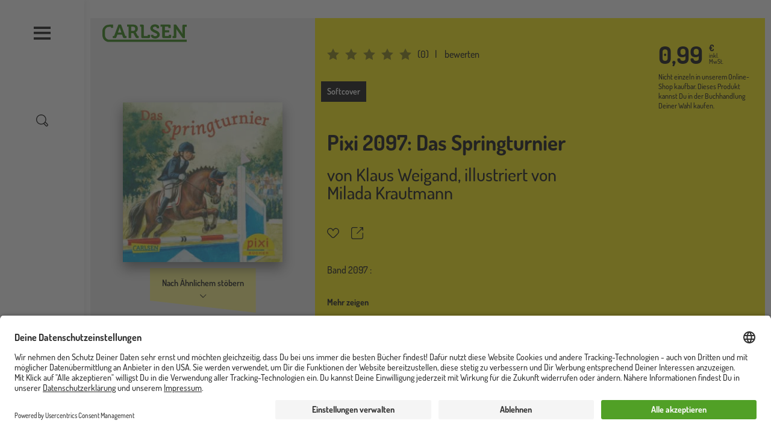

--- FILE ---
content_type: text/html; charset=UTF-8
request_url: https://www.carlsen.de/softcover/pixi-2097-das-springturnier
body_size: 27169
content:
<!DOCTYPE html>
<html lang="de" dir="ltr" prefix="og: https://ogp.me/ns#">
  <head>
    <meta charset="utf-8" />
<meta property="og:type" content="Buch" />
<meta property="og:url" content="https://www.carlsen.de/softcover/pixi-2097-das-springturnier" />
<meta property="og:title" content="Pixi 2097: Das Springturnier" />
<meta name="MobileOptimized" content="width" />
<meta name="HandheldFriendly" content="true" />
<meta name="viewport" content="width=device-width, initial-scale=1, shrink-to-fit=no" />
<script>window.dataLayer = window.dataLayer || []; window.dataLayer.push({"siteName":"Carlsen","page_brand":"softcover","entityIdentifier":"26009","entityTitle":"Pixi 2097: Das Springturnier","entityType":"pondus_product","page_type":"pondus_product","product":{"isbn":null},"page_subbrand":"Marken"});window.dataLayer.push({"event":"view_item","ecommerce":{"currency":"EUR","value":0.98999999999999999,"items":[{"index":0,"item_id":"26009","item_name":"Pixi 2097: Das Springturnier","item_brand":null,"item_category":null,"item_category2":null,"item_category3":null,"item_category4":null,"item_category5":null,"item_category6":null,"item_list_id":null,"item_list_name":null,"item_list_target":null,"item_variant":"2097","item_isbn":null,"item_author":"Klaus Weigand|Milada Krautmann","item_series":"Pixi","item_publication_date":null,"item_read_age":36,"item_book_type":"Softcover","item_status":"in planung","price":0.98999999999999999,"quantity":1}]}});</script>
<script type="application/ld+json">{
    "@context": "https://schema.org",
    "@graph": [
        {
            "@type": "Product",
            "name": "Pixi 2097: Das Springturnier",
            "url": "https://www.carlsen.de/softcover/pixi-2097-das-springturnier",
            "offers": {
                "@type": "AggregateOffer",
                "price": "0.99",
                "priceCurrency": "EUR",
                "url": "https://www.carlsen.de/softcover/pixi-2097-das-springturnier",
                "itemCondition": "http://schema.org/NewCondition",
                "availability": "https://schema.org/InStock"
            },
            "brand": {
                "@type": "Brand",
                "name": "CARLSEN Verlag GmbH",
                "url": "https://www.carlsen.de/carlsen-verlag"
            }
        }
    ]
}</script>
<meta http-equiv="x-ua-compatible" content="ie=edge" />
<link rel="icon" href="/core/misc/favicon.ico" type="image/vnd.microsoft.icon" />
<link rel="alternate" hreflang="und" href="https://www.carlsen.de/softcover/pixi-2097-das-springturnier" />
<link rel="canonical" href="https://www.carlsen.de/softcover/pixi-2097-das-springturnier" />
<link rel="shortlink" href="https://www.carlsen.de/pondus/product/26009" />
<script src="/sites/default/files/google_tag/www.carlsen.de_2020_/google_tag.script.js?t9hy7x" defer></script>

    <title>Pixi 2097: Das Springturnier</title>
    <link rel="stylesheet" media="all" href="/sites/default/files/css/css_m-Qya_7_z3qYWLbApMA6qfO_TjYPCsYvXuDp3Kfk1C0.css?delta=0&amp;language=de&amp;theme=carlsen&amp;include=eJw9yEEKgDAMBMAPFfskSdtQA9GU3Yj4e28eZ1pEMiFrbwJY1FNJmcrdbR5ZusCpV53irnh_L8S4e1pcf_GxpSg9oHXgXuLbMPGYhS9Tz9qE-gHYziwa" />
<link rel="stylesheet" media="all" href="/sites/default/files/css/css_zX81Y-oJoMeA2EiwsIbAJMHDwIvqscyfi0ClQF__4DM.css?delta=1&amp;language=de&amp;theme=carlsen&amp;include=eJw9yEEKgDAMBMAPFfskSdtQA9GU3Yj4e28eZ1pEMiFrbwJY1FNJmcrdbR5ZusCpV53irnh_L8S4e1pcf_GxpSg9oHXgXuLbMPGYhS9Tz9qE-gHYziwa" />

    
    <link rel="apple-touch-icon" sizes="180x180" href="/apple-touch-icon.png">
    <link rel="icon" type="image/png" sizes="32x32" href="/favicon-32x32.png">
    <link rel="icon" type="image/png" sizes="192x192" href="/android-chrome-192x192.png">
    <link rel="icon" type="image/png" sizes="16x16" href="/favicon-16x16.png">
    <link rel="manifest" href="/site.webmanifest">
    <link rel="mask-icon" href="/safari-pinned-tab.svg" color="#4b9d2a">
    <meta name="msapplication-TileColor" content="#ffffff">
    <meta name="theme-color" content="#ffffff">
  </head>
  <body class="layout-no-sidebars path-pondus">
    <a href="#main-content" title="Direkt zum Inhalt" class="visually-hidden focusable skip-link">
      Direkt zum Inhalt
    </a>
    <div class="visually-hidden">
      <svg xmlns="http://www.w3.org/2000/svg" xmlns:xlink="http://www.w3.org/1999/xlink"><symbol viewBox="0 0 37 33" id="anfrage" xmlns="http://www.w3.org/2000/svg"><path d="M30.5 1.58v-1 1zm5 5h1-1zm-5 16v1-1zm-12 0v-1h-.46l-.3.35.76.65zm-6 7h-1v2.703l1.76-2.052-.76-.65zm0-7h1v-1h-1v1zm-6 0v1-1zm-5-5h-1 1zm5-16v-1 1zm24 0v1a4 4 0 014 4h2a6 6 0 00-6-6v1zm5 5h-1v11h2v-11h-1zm0 11h-1a4 4 0 01-4 4v2a6 6 0 006-6h-1zm-5 5v-1h-12v2h12v-1zm-12 0l-.76-.65-6 7 .76.65.76.65 6-7-.76-.65zm-6 7h1v-7h-2v7h1zm0-7v-1h-6v2h6v-1zm-6 0v-1a4 4 0 01-4-4h-2a6 6 0 006 6v-1zm-5-5h1v-11h-2v11h1zm0-11h1a4 4 0 014-4v-2a6 6 0 00-6 6h1zm5-5v1h24v-2h-24v1z"/></symbol><symbol viewBox="0 0 60 60" id="arrow-down" xmlns="http://www.w3.org/2000/svg"><path d="M10.3 20.8c0-.5.2-1 .6-1.4.8-.8 2-.8 2.8 0l17 17 17-17c.8-.8 2-.8 2.8 0 .8.8.8 2 0 2.8L32.1 40.6c-.8.8-2 .8-2.8 0L10.9 22.2c-.4-.3-.6-.9-.6-1.4z"/></symbol><symbol viewBox="0 0 60 60" id="arrow-left" xmlns="http://www.w3.org/2000/svg"><path d="M39.9 50.4c.5 0 1-.2 1.4-.6.8-.8.8-2 0-2.8l-17-17 17-17c.8-.8.8-2 0-2.8-.8-.8-2-.8-2.8 0L20.1 28.6c-.8.8-.8 2 0 2.8l18.4 18.4c.4.4.9.6 1.4.6z"/></symbol><symbol viewBox="0 0 60 60" id="arrow-right" xmlns="http://www.w3.org/2000/svg"><path d="M21.5 50.4c-.5 0-1-.2-1.4-.6-.8-.8-.8-2 0-2.8l17-17-17-17c-.8-.8-.8-2 0-2.8.8-.8 2-.8 2.8 0l18.4 18.4c.8.8.8 2 0 2.8L23 49.8c-.4.4-.9.6-1.5.6z"/></symbol><symbol viewBox="0 0 60 60" id="arrow-up" xmlns="http://www.w3.org/2000/svg"><path d="M10.3 39.2c0 .5.2 1 .6 1.4.8.8 2 .8 2.8 0l17-17 17 17c.8.8 2 .8 2.8 0 .8-.8.8-2 0-2.8L32.1 19.4c-.8-.8-2-.8-2.8 0L10.9 37.8c-.4.4-.6.9-.6 1.4z"/></symbol><symbol viewBox="0 0 60 60" id="audio_play" xmlns="http://www.w3.org/2000/svg"><path d="M35.4 9.4L22.9 19H8.6c-1.1 0-2 .9-2 2v18c0 1.1.9 2 2 2h14.3l12.5 9.6c1.3 1 3.2.1 3.2-1.6V11c0-1.7-1.9-2.6-3.2-1.6zM10.6 23h11v14h-11V23zm24 21.9l-9-6.9V22l9-6.9v29.8zM44.1 22c-1.1 0-2 .9-2 2v12.9c0 1.1.9 2 2 2s2-.9 2-2V24c0-1.1-.9-2-2-2zM51.1 16c-1.1 0-2 .9-2 2v24c0 1.1.9 2 2 2s2-.9 2-2V18c0-1.1-.9-2-2-2z"/></symbol><symbol viewBox="0 0 60 60" id="audio_stop" xmlns="http://www.w3.org/2000/svg"><path d="M35.4 9.4L22.9 19H8.6c-1.1 0-2 .9-2 2v18c0 1.1.9 2 2 2h14.3l12.5 9.6c1.3 1 3.2.1 3.2-1.6V11c0-1.7-1.9-2.6-3.2-1.6zM10.6 23h11v14h-11V23zm24 21.9l-9-6.9V22l9-6.9v29.8z"/></symbol><symbol viewBox="0 0 60 60" id="auge" xmlns="http://www.w3.org/2000/svg"><path d="M30 49.3C14.2 49.3.7 32.1.7 30S14.2 10.7 30 10.7 59.3 27.9 59.3 30 45.8 49.3 30 49.3zM5.1 30C7.8 33.7 18.3 45.3 30 45.3S52.2 33.7 54.9 30C52.2 26.3 41.7 14.7 30 14.7S7.8 26.3 5.1 30z"/><path d="M30 43c-7.1 0-13-5.8-13-13 0-7.1 5.8-13 13-13 7.1 0 13 5.8 13 13 0 7.1-5.9 13-13 13zm0-22c-4.9 0-9 4-9 9s4 9 9 9 9-4 9-9-4.1-9-9-9z"/></symbol><symbol viewBox="0 0 60 60" id="auszeichnung" xmlns="http://www.w3.org/2000/svg"><path d="M47.9 14.9c-.6-.2-1-.6-1.2-1.2-.2-.6-.2-1.2 0-1.7 1.1-2.4.7-5.1-1.2-6.9S40.9 2.8 38.6 4c-.5.3-1.1.3-1.7 0-.6-.2-1-.7-1.2-1.2-.9-2.5-3.1-4-5.7-4s-4.9 1.6-5.7 4c-.2.6-.6 1-1.2 1.2-.6.2-1.2.2-1.7 0-2.4-1.1-5.1-.7-6.9 1.2-1.8 1.8-2.3 4.6-1.2 6.9.3.5.3 1.1 0 1.7-.2.6-.7 1-1.2 1.2-2.5.9-4 3.1-4 5.7s1.6 4.9 4 5.7c.6.2 1 .6 1.2 1.2.2.6.2 1.2 0 1.7-1.1 2.4-.7 5.1 1.2 6.9.8.8 1.7 1.3 2.7 1.6v23.1l12.6-8.5 12.9 8.5V37.8c1-.3 2-.8 2.7-1.6 1.8-1.8 2.3-4.6 1.2-6.9-.3-.5-.3-1.1 0-1.7s.7-1 1.2-1.2c2.5-.9 4-3.1 4-5.7.1-2.6-1.5-4.9-3.9-5.8zM29.8 47.6l-8.6 5.8v-16c.1 0 .1 0 .2-.1.5-.3 1.1-.3 1.7 0 .6.2 1 .7 1.2 1.2.9 2.5 3.1 4 5.7 4s4.9-1.6 5.7-4c.2-.6.6-1 1.2-1.2.6-.2 1.2-.2 1.7 0 .1 0 .1 0 .2.1v16l-9-5.8zm16.8-25c-1.6.6-2.9 1.8-3.6 3.4-.7 1.6-.6 3.4.1 4.9.6 1.2-.2 2.1-.4 2.4-.2.2-1.1 1-2.4.4-1.5-.7-3.3-.7-4.9-.1-1.6.7-2.8 2-3.4 3.6-.5 1.3-1.6 1.4-2 1.4-.3 0-1.5-.1-2-1.4-.6-1.6-1.8-2.9-3.4-3.6-.7-.3-1.5-.5-2.3-.5-.9 0-1.8.2-2.6.6-1.2.6-2.1-.2-2.4-.4-.2-.2-1-1.1-.4-2.4.7-1.6.8-3.4.1-4.9-.7-1.6-2-2.8-3.6-3.4-1.3-.5-1.4-1.6-1.4-2 0-.3.1-1.5 1.4-2 1.6-.6 2.9-1.8 3.6-3.4.7-1.6.6-3.4-.1-4.9-.6-1.2.2-2.1.4-2.4.2-.2 1.1-1 2.4-.4 1.6.7 3.4.8 4.9.1 1.6-.7 2.8-2 3.4-3.6.5-1.3 1.6-1.4 2-1.4.3 0 1.5.1 2 1.4.6 1.6 1.8 2.9 3.4 3.6 1.6.7 3.4.6 4.9-.1 1.2-.5 2.1.2 2.4.5s1 1.1.4 2.4c-.7 1.6-.8 3.4-.1 4.9.7 1.6 2 2.8 3.6 3.4 1.3.5 1.4 1.6 1.4 2-.1.3-.2 1.5-1.4 1.9z"/><path d="M30 8.1c-6.9 0-12.6 5.6-12.6 12.6 0 6.9 5.6 12.6 12.6 12.6s12.6-5.6 12.6-12.6S36.9 8.1 30 8.1zm0 21.1c-4.7 0-8.6-3.8-8.6-8.6 0-4.7 3.8-8.6 8.6-8.6 4.7 0 8.6 3.8 8.6 8.6s-3.9 8.6-8.6 8.6z"/></symbol><symbol viewBox="0 0 60 60" id="bearbeiten" xmlns="http://www.w3.org/2000/svg"><path d="M56 11.4l-8.2-8c-1.3-1.2-3-1.9-4.8-1.9-1.8 0-3.5.7-4.7 2l-3.9 4L6.1 36.9s0 .1-.1.1l-.1.1c-.1.1-.2.2-.2.4v.1c-.1.2-.1.3-.1.5L3.8 52.7c0 .3 0 .6.1.8-.3.2-.5.4-.7.8l-.4.9c-.5.8-.2 1.8.4 2.4.4.4.9.6 1.4.6.3 0 .7-.1 1-.2l.8-.5c.3-.2.5-.4.7-.6.2 0 .5.1.8.1h.3l14.6-2.2c.2 0 .3-.1.5-.1h.1c.1-.1.2-.1.3-.2l.1-.1s.1 0 .1-.1L52.2 25l3.9-4c1.2-1.3 1.9-3 1.9-4.8 0-1.9-.7-3.5-2-4.8zM8.5 52.9l-.7-.6L9 42.5l9.2 8.9-9.7 1.5zm13.9-3l-12-11.7 20.8-21.4 5.5 5.2c.4.4.9.6 1.4.6.5 0 1.1-.2 1.4-.6.8-.8.7-2.1-.1-2.8L33.9 14l1.9-2 12.1 11.7-25.5 26.2zm30.9-31.8l-2.5 2.6L38.7 9l2.5-2.6c.5-.5 1.2-.8 1.9-.8.8 0 1.4.3 1.9.8l8.2 8c1.1.9 1.1 2.6.1 3.7z"/></symbol><symbol viewBox="0 0 60 60" id="burger" xmlns="http://www.w3.org/2000/svg"><path d="M58 8.6V16H2V8.6h56zm0 17.1v7.4H2v-7.4h56zm0 18.4v7.4H2v-7.4h56z"/></symbol><symbol viewBox="0 0 595.2 123.5" id="carlsen_logo_custom" xmlns="http://www.w3.org/2000/svg"><path d="M383.7 28H400v-9c0-13.7-17.6-19-29.1-19-18.9 0-32.7 11.6-32.7 27.2 0 11 6.4 17.7 14.2 22.7l2.2 1.3c13.6 10.1 32.2 10.9 32.2 22.1 0 6.1-6.1 10.3-14.3 10.3-6.5 0-13-3-13-7.5v-2.8h-16.3v7.4c0 13.7 17.6 19 29.1 19 18.9 0 32.6-11.6 32.6-27.2 0-11-6.1-17.7-13.9-22.7l-1.1-.8c-13.6-10.1-33.5-11.4-33.5-22.6 0-6.1 6.1-10.3 14.3-10.3 6.5 0 13 3 13 7.5V28zM134.5 58l-8.4-23.9c-1.8-5.2-3.9-14.2-3.9-14.2h-.2s-2.1 9-3.9 14.2L109.7 58zM73.7 82.1h5.7c2.3 0 3.4-.5 4.3-3l29.1-77.5h18.9l28.9 77.5c.8 2.4 1.9 3 4.3 3h5.1V97h-13.7c-6.9 0-9.4-1.7-11.6-7.8l-6.1-16.6h-33.1l-6.1 16.6c-2.2 6-4.6 7.8-11.4 7.8H73.7zM202.8 46.3V16.5h14.6c8.8 0 14.2 5.4 14.2 14.8s-5.4 15-14.5 15zm-18.1 50.6h18V61.4h9.1c5.1 0 7.2.7 9.2 4.4l12.5 24c3.2 6 6.3 7.1 13.6 7.1h9.5V82H255c-3 0-5.4-.3-6.9-3.1l-9.5-18.4a10.9 10.9 0 00-4.8-4.8v-.3c4.1-.8 16.2-7.9 16.2-25.1 0-18-12.5-28.7-30.4-28.7h-45.3v14.9h10.5v80.4zM274.6 19.5a2.74 2.74 0 00-3-3h-5.9V1.6h17.6c6.6 0 9.4 2.8 9.4 9.1V79a2.74 2.74 0 003 3H317a2.74 2.74 0 003-3v-5.8h16.4v14.5c0 6.4-2.8 9.1-9.4 9.1h-43.1c-6.6 0-9.4-2.7-9.4-9.1V19.5zM422.5 16.5h-12V1.6h62.1c6.5 0 9.4 2.8 9.4 9.1v14.5h-16.4v-5.8a2.74 2.74 0 00-3-3h-22v25h31.7v14.9h-31.7V79a2.74 2.74 0 003 3h22.6a2.74 2.74 0 003-3v-5.8h16.4v14.5c0 6.4-2.9 9.1-9.4 9.1h-44.4c-6.6 0-9.4-2.7-9.4-9.1V16.5zM495.1 82.1h5.9a2.74 2.74 0 003-3V1.6h16.2l37.1 52.8a148.86 148.86 0 018.1 13.4h.3a133.36 133.36 0 01-1-13.4V10.8c0-6.3 2.8-9.1 9.4-9.1h21.1v14.9h-9.4a2.74 2.74 0 00-3 3V97h-16.1l-37.2-52.6a135.13 135.13 0 01-8.1-13.4h-.3a133.36 133.36 0 011 13.4v43.5c0 6.4-2.8 9.1-9.4 9.1h-17.6V82.1z"/><path d="M48.7 107.6c-17-.1-30.4-14.5-30.5-32.4V48.6h.1c0-19.2 13.3-31 30.3-31h12.1v6.5h14.8V1.6H48.7v.1H48C20.6 1.7.2 21.8 0 48.3v26.9c.1 27.2 19.8 48.3 48.6 48.3h546.6v-15.9z"/></symbol><symbol viewBox="0 0 60 60" id="cart" xmlns="http://www.w3.org/2000/svg"><path d="M59.9 50.5l-8-31c-.2-.9-1-1.5-1.9-1.5h-7.7c0-5.5-4.5-10-10-10h-4.7c-5.5 0-10 4.5-10 10h-7.5c-.9 0-1.7.6-1.9 1.5L0 50.5c-.2.6 0 1.2.4 1.7s1 .8 1.6.8h55.9c.6 0 1.2-.3 1.6-.8.4-.5.5-1.1.4-1.7zM27.6 12h4.7c3.3 0 6 2.7 6 6H21.5c0-3.3 2.7-6 6.1-6zm-23 37l7-27h5.9v2.8c0 1.1.9 2 2 2s2-.9 2-2V22h16.7v2.8c0 1.1.9 2 2 2s2-.9 2-2V22h6.2l6.9 27H4.6z"/></symbol><symbol viewBox="0 0 126.243 90.619" id="ce-marking" xmlns="http://www.w3.org/2000/svg"><path d="M49.603 90.144V76.528a31.546 31.546 0 01-31.038-14.161A31.542 31.542 0 0149.603 14.09V.475h.001A45.06 45.06 0 006.848 69.129a45.06 45.06 0 0042.756 21.015zM126.205 90.144A45.06 45.06 0 0183.45 21.49 45.06 45.06 0 01126.205.475V14.09c-16.363-2.363-31.773 8.312-35.316 24.46h26.303v13.516H90.89c3.543 16.149 18.953 26.824 35.316 24.461v13.616z"/></symbol><symbol viewBox="0 0 47 51" id="checkmark" xmlns="http://www.w3.org/2000/svg"><path d="M17.438 50.349a2 2 0 01-1.724-.986L.276 23.116a2.002 2.002 0 01.71-2.738 2.003 2.003 0 012.739.71l13.708 23.307L42.803.992a1.999 1.999 0 113.454 2.018L19.165 49.359a2.002 2.002 0 01-1.724.99h-.003z"/></symbol><symbol viewBox="0 0 60 60" id="close" xmlns="http://www.w3.org/2000/svg"><path d="M51.2 48.4L32.8 30l18.4-18.4c.8-.8.8-2 0-2.8-.8-.8-2-.8-2.8 0L30 27.2 11.6 8.8c-.8-.8-2-.8-2.8 0-.8.8-.8 2 0 2.8L27.2 30 8.8 48.4c-.8.8-.8 2 0 2.8.8.8 2 .8 2.8 0L30 32.8l18.4 18.4c.8.8 2 .8 2.8 0s.8-2 0-2.8z"/></symbol><symbol viewBox="0 0 60 60" id="download" xmlns="http://www.w3.org/2000/svg"><path d="M21.9 28.8c-.8-.8-2-.8-2.8 0-.8.8-.8 2 0 2.8l9.6 9.6c.4.4.9.6 1.4.6s1-.2 1.4-.6l9.6-9.6c.8-.8.8-2 0-2.8-.8-.8-2-.8-2.8 0L32 35V2.9c0-1.1-.9-2-2-2s-2 .9-2 2V35l-6.1-6.2z"/><path d="M40.9 3c-1-.4-2.2.1-2.6 1.1-.4 1 .1 2.2 1.1 2.6 9.5 3.9 15.7 13 15.7 23.3 0 13.8-11.3 25.1-25.1 25.1S4.9 43.8 4.9 30c0-10.3 6.2-19.5 15.8-23.3 1-.4 1.5-1.6 1.1-2.6-.4-1-1.6-1.5-2.6-1.1C8.1 7.4.9 18 .9 30 .9 46.1 14 59.1 30 59.1 46.1 59.1 59.1 46 59.1 30c0-11.9-7.1-22.5-18.2-27z"/></symbol><symbol viewBox="0 0 40 40" id="error" xmlns="http://www.w3.org/2000/svg"><defs><filter id="ara"><feColorMatrix in="SourceGraphic" values="0 0 0 0 0.000000 0 0 0 0 0.000000 0 0 0 0 0.000000 0 0 0 1.000000 0"/></filter><path id="arb" d="M0 0h9.825v17.74H0z"/></defs><g fill="none" fill-rule="evenodd"><circle fill="#E4572E" cx="20" cy="20" r="20"/><g transform="translate(10 10)" filter="url(#ara)"><g transform="translate(5 1)"><mask id="arc" fill="#fff"><use xlink:href="#arb"/></mask><path d="M9.793 9.767a.667.667 0 00-.522-.453L2.103 8.085l7.418-6.931a.666.666 0 00-.91-.975l-8.4 7.85a.666.666 0 00.343 1.143l7.236 1.241-5.002 5.094v-2.26a.667.667 0 00-1.333 0v3.826c0 .368.298.666.666.666h3.826a.667.667 0 000-1.333H3.773l5.86-5.967a.666.666 0 00.16-.672" fill="#1D1D1B" mask="url(#arc)"/></g></g></g></symbol><symbol viewBox="0 0 60 60" id="facebook" xmlns="http://www.w3.org/2000/svg"><path d="M60 30.2c0-16.6-13.4-30-30-30S0 13.6 0 30.2c0 15 11 27.4 25.3 29.6v-21h-7.6v-8.7h7.6v-6.6c0-7.5 4.5-11.7 11.3-11.7 3.3 0 6.7.6 6.7.6v7.4h-3.8c-3.7 0-4.9 2.3-4.9 4.7v5.6H43l-1.3 8.7h-7v21C49 57.6 60 45.2 60 30.2"/></symbol><symbol viewBox="0 0 60 60" id="filter" xmlns="http://www.w3.org/2000/svg"><path d="M57.9 41.8H29c-.8-1.8-2.5-3-4.6-3s-3.8 1.2-4.6 3H2c-1.1 0-2 .9-2 2s.9 2 2 2h17.8c.8 1.8 2.5 3 4.6 3s3.8-1.2 4.6-3h28.9c1.1 0 2-.9 2-2s-.9-2-2-2zm0-13.9H44.6c-.8-1.8-2.5-3-4.6-3s-3.8 1.2-4.6 3H2c-1.1 0-2 .9-2 2s.9 2 2 2h33.5c.8 1.8 2.5 3 4.6 3s3.8-1.2 4.6-3H58c1.1 0 2-.9 2-2-.1-1.1-1-2-2.1-2zM2 18.1h13.2c.8 1.8 2.5 3 4.6 3s3.8-1.2 4.6-3H58c1.1 0 2-.9 2-2s-.9-2-2-2H24.4c-.8-1.8-2.5-3-4.6-3s-3.8 1.2-4.6 3H2c-1.1 0-2 .9-2 2s.9 2 2 2z"/></symbol><symbol fill="none" viewBox="0 0 15 15" id="filter-plus" xmlns="http://www.w3.org/2000/svg"><circle cx="7.5" cy="7.5" r="7" stroke="#000"/><path fill="#000" d="M7.488 10.4a.531.531 0 01-.336-.112.335.335 0 01-.144-.272V7.904H4.912a.365.365 0 01-.288-.128.468.468 0 01-.112-.32.49.49 0 01.112-.336.349.349 0 01.288-.144h2.096v-2.08a.38.38 0 01.144-.288.49.49 0 01.336-.128c.139 0 .245.043.32.128a.398.398 0 01.128.288v2.08h2.096c.096 0 .187.048.272.144a.454.454 0 01.128.336.434.434 0 01-.128.32.382.382 0 01-.272.128H7.936v2.112a.349.349 0 01-.128.272c-.075.075-.181.112-.32.112z"/></symbol><symbol viewBox="0 0 59.9 57.3" id="folgen" xmlns="http://www.w3.org/2000/svg"><path d="M59.8 57.3h-4v-1.8a8.22 8.22 0 00-8.1-8.2h-2.5a27.07 27.07 0 01-14.9 4.4 27.43 27.43 0 01-15.2-4.6h-2.9A8.24 8.24 0 004 55.3v1.6H0v-1.6a12.25 12.25 0 0112.2-12.2h4.2l.5.4a22.9 22.9 0 0013.4 4.2 23.14 23.14 0 0013.2-4.1l.5-.4h3.8a12.16 12.16 0 0112.1 12.2l-.1 1.9z"/><path d="M43.5 33.6a17.71 17.71 0 01-31-11.8A17.78 17.78 0 0143.6 10l3.5-2a21.65 21.65 0 100 27.7z"/><path d="M56.2 20.6H50v-6.2h-3.7v6.2H40v3.7h6.3v6.2H50v-6.2h6.2v-3.7z"/></symbol><symbol viewBox="0 0 60 60" id="folgen-serien" xmlns="http://www.w3.org/2000/svg"><path d="M56.6 23H51v-5.6c0-1.3-.9-2.4-2-2.4s-2 1.1-2 2.4V23h-5.6c-1.4 0-2.4.9-2.4 2s1.1 2 2.4 2H47v5.6c0 1.3.9 2.4 2 2.4s2-1.1 2-2.4V27h5.6c1.3 0 2.4-.9 2.4-2s-1.1-2-2.4-2zM28.3 53h.2-.3z"/><path d="M44 36.3V31h-4v6.7l.4.5L48 48H33.3l-.4.1c-1.4.6-2.9.9-4.4.9-1.5 0-3-.3-4.4-.8l-.3-.2H9.1l7.5-9.8.4-.5V23.5c0-5.3 3.6-9.8 8.6-11.1l.3-.1H29.3h-.1H30l.3.1H30.9l.3.1.4.1h.1c3.2 1 5.8 3.4 7.2 6.5h4.3c-1.2-4.1-4.1-7.5-7.9-9.4.5-.9.7-1.8.7-2.7 0-3.9-3.1-7-7-7s-7 3.1-7 7c0 .8.1 1.5.4 2.3-5.5 2.4-9.4 7.9-9.4 14.3v12.8L3.4 48.7.9 52h19.2c.5 4.5 4.3 8 8.9 8 4.6 0 8.4-3.5 8.9-8h18.2l-2.5-3.2L44 36.3zM29 4c1.7 0 3 1.3 3 3v.2c0 .3-.1.7-.2 1l-.1.1c-.2 0-.4-.1-.6-.1H31c-.2 0-.3 0-.5-.1-.3 0-.6-.1-.9-.1h-2c-.3 0-.7.1-1 .1h-.1l-.3-.1c-.1-.4-.2-.7-.2-1 0-1.7 1.3-3 3-3zm4.9 48c-.5 2.3-2.5 4-4.9 4h-.2c-2.2-.1-4-1.6-4.6-3.5v-.1l.2.1c.2 0 .3.1.5.1h.2c.1 0 .2 0 .3.1h.1c.1 0 .3 0 .4.1h5.3c.1 0 .2 0 .3-.1h.1c.1 0 .2 0 .3-.1h.2c.1 0 .2-.1.3-.1h.2c.2-.1.3-.1.5-.2l.2-.1.6-.2zM28.2 53h-.1.1z"/></symbol><symbol viewBox="0 0 24 24" id="geschenk" xmlns="http://www.w3.org/2000/svg"><path d="M2.853 24h15.292C19.72 24 21 22.743 21 21.2V8.34c0-1.544-1.281-2.801-2.855-2.801h-3.133c.39-.224.709-.46.9-.702a2.963 2.963 0 00-.547-4.21A3.084 3.084 0 0013.495 0c-.914 0-1.818.4-2.42 1.164-.308.39-.519 1.092-.663 1.885-.145-.793-.355-1.495-.662-1.885A3.075 3.075 0 007.33 0c-.655 0-1.313.205-1.87.628a2.963 2.963 0 00-.547 4.209c.19.241.508.477.9.702H2.854C1.28 5.539 0 6.796 0 8.339V21.2C-.001 22.743 1.28 24 2.854 24zM1.34 21.2v-9.345h8.49v10.83H2.853c-.834 0-1.514-.667-1.514-1.486zm18.32 0c0 .818-.679 1.485-1.514 1.485H11.17v-10.83h8.49V21.2zM12.135 1.97a1.72 1.72 0 011.361-.655c.383 0 .745.122 1.049.353.749.569.887 1.63.307 2.364-.295.375-1.686.988-3.33 1.507h-.04c.1-1.703.356-3.192.653-3.57zM5.972 4.031a1.666 1.666 0 01.308-2.364c.304-.23.666-.353 1.05-.353.536 0 1.032.239 1.36.654.297.378.554 1.867.653 3.57H9.3C7.66 5.021 6.27 4.41 5.972 4.032zM1.34 8.34c0-.82.68-1.486 1.514-1.486h15.292c.835 0 1.514.667 1.514 1.486v2.2H1.34v-2.2z" fill="#FFF"/></symbol><symbol viewBox="0 0 60 60" id="hoerprobe" xmlns="http://www.w3.org/2000/svg"><path d="M30.2.2C13.7.2.2 13.6.2 30.2V50c0 1.1.9 2 2 2s1.9-.8 2-1.9v2.2c0 3.9 3.1 7 7 7s7-3.1 7-7V34.7c0-3.9-3.1-7-7-7-3.8 0-6.9 3-7 6.7v-4.3c0-14.3 11.6-26 26-26 14.3 0 26 11.6 26 26v4.1c-.2-3.6-3.3-6.5-7-6.5-3.9 0-7 3.1-7 7v17.5c0 3.9 3.1 7 7 7s7-3.1 7-7v-2.1c.1 1 1 1.8 2 1.8 1.1 0 2-.9 2-2V30.2c-.1-16.5-13.5-30-30-30zm-22 34.5c0-1.7 1.4-3 3-3s3 1.4 3 3v17.5c0 1.7-1.3 3-3 3s-3-1.3-3-3V34.7zm43.9 17.6c0 1.7-1.4 3-3 3s-3-1.3-3-3V34.7c0-1.7 1.3-3 3-3s3 1.4 3 3v17.6z"/></symbol><symbol viewBox="0 0 60 60" id="info" xmlns="http://www.w3.org/2000/svg"><path d="M30 60C13.5 60 0 46.5 0 30S13.5 0 30 0s30 13.5 30 30-13.5 30-30 30zm0-56C15.7 4 4 15.7 4 30s11.7 26 26 26 26-11.7 26-26S44.3 4 30 4z"/><path d="M30 52.1c-1.1 0-2-.9-2-2V30c0-1.1.9-2 2-2s2 .9 2 2v20.1c0 1.1-.9 2-2 2zm0-28.2c-1.1 0-2-.9-2-2v-4.3c0-1.1.9-2 2-2s2 .9 2 2v4.3c0 1.1-.9 2-2 2z"/></symbol><symbol viewBox="0 0 60 60" id="instagram" xmlns="http://www.w3.org/2000/svg"><path d="M30 5.4c8 0 9 0 12.1.2 2.9.1 4.5.6 5.6 1 1.4.5 2.4 1.2 3.4 2.2 1 1 1.7 2 2.2 3.4.4 1.1.9 2.6 1 5.6.3 3.2.3 4.2.3 12.2s0 9-.2 12.1c-.1 2.9-.6 4.5-1 5.6-.5 1.4-1.2 2.4-2.2 3.4-1 1-2 1.7-3.4 2.2-1.1.4-2.6.9-5.6 1-3.2.3-4.2.3-12.2.3s-9 0-12.1-.2c-2.9-.1-4.5-.6-5.6-1-1.4-.5-2.4-1.2-3.4-2.2-1-1-1.7-2-2.2-3.4-.4-1.1-.9-2.6-1-5.6C5.4 39 5.4 38 5.4 30s0-9 .2-12.1c.1-2.9.6-4.5 1-5.6.5-1.4 1.2-2.4 2.2-3.4 1-1 2-1.7 3.4-2.2 1.1-.4 2.6-.9 5.6-1C21 5.4 22 5.4 30 5.4M30 0c-8.1 0-9.2 0-12.4.2-3.2.1-5.4.7-7.3 1.4C8.4 2.3 6.7 3.4 5 5c-1.7 1.7-2.7 3.3-3.5 5.3C.8 12.2.3 14.4.1 17.6 0 20.8 0 21.9 0 30c0 8.1 0 9.2.2 12.4.1 3.2.7 5.4 1.4 7.3.8 2 1.8 3.6 3.5 5.3 1.7 1.7 3.3 2.7 5.3 3.5 1.9.7 4.1 1.2 7.3 1.4 3.1.1 4.2.1 12.3.1s9.2 0 12.4-.2c3.2-.1 5.4-.7 7.3-1.4 2-.8 3.6-1.8 5.3-3.5 1.7-1.7 2.7-3.3 3.5-5.3.7-1.9 1.2-4.1 1.4-7.3.1-3.1.1-4.2.1-12.3s0-9.2-.2-12.4c-.1-3.2-.7-5.4-1.4-7.3-.8-2-1.8-3.6-3.5-5.3-1.7-1.7-3.3-2.7-5.3-3.5C47.7.8 45.5.3 42.3.1 39.2 0 38.1 0 30 0z"/><path d="M30 14.6c-8.5 0-15.4 6.9-15.4 15.4S21.5 45.4 30 45.4 45.4 38.5 45.4 30 38.5 14.6 30 14.6zM30 40c-5.5 0-10-4.5-10-10s4.5-10 10-10 10 4.5 10 10-4.5 10-10 10z"/><circle cx="46" cy="14" r="3.6"/></symbol><symbol viewBox="0 0 60 60" id="leseprobe" xmlns="http://www.w3.org/2000/svg"><path d="M57.7 9.8h-5.8V2c0-.7-.4-1.3-.9-1.7-.6-.4-1.3-.4-1.9-.1L29.5 9.8H2.3c-1.1 0-2 .9-2 2V56c0 1.1.9 2 2 2h55.4c1.1 0 2-.9 2-2V11.8c0-1.1-.9-2-2-2zM32 13.1l15.9-7.8V45L32 52.8V13.1zm-27.7.7H28V54H4.3V13.8zM55.7 54H38.6l12.2-6c.7-.3 1.1-1 1.1-1.8V13.8h3.8V54z"/></symbol><symbol viewBox="0 0 60 60" id="link" xmlns="http://www.w3.org/2000/svg"><path d="M49.9 8H23.4c-1.1 0-2 .9-2 2s.9 2 2 2h21.7L8.4 48.7c-.8.8-.8 2 0 2.8.4.4.9.6 1.4.6s1-.2 1.4-.6l36.7-36.7v19.5c0 1.1.9 2 2 2s2-.9 2-2V10c0-1.1-.9-2-2-2z"/></symbol><symbol viewBox="0 0 128 128" id="linkedin" xmlns="http://www.w3.org/2000/svg"><path fill="currentColor" d="M3.2 41h24.9v87H3.2V41zm11.9-10.8h-.2C5.9 30.2 0 23.5 0 15.1 0 6.5 6 0 15.2 0s14.9 6.5 15 15.1c.1 8.4-5.8 15.1-15.1 15.1zM128 128H99.7V83c0-11.8-4.4-19.8-14.2-19.8-7.4 0-11.6 5.4-13.5 10.7-.7 1.9-.6 4.5-.6 7.1v47h-28s.4-79.7 0-87h28v13.6c1.7-6 10.6-14.5 24.9-14.5 17.7 0 31.7 12.5 31.7 39.4V128z"/></symbol><symbol viewBox="0 0 60 60" id="loeschen" xmlns="http://www.w3.org/2000/svg"><path d="M47.8 18.1H12c-1.1 0-2 .9-2 2v29.8c0 4 3.3 7.3 7.3 7.3h25.1c4 0 7.3-3.3 7.3-7.3V20.1c.1-1.1-.8-2-1.9-2zm-2 31.7c0 1.8-1.5 3.3-3.3 3.3H17.3c-1.8 0-3.3-1.5-3.3-3.3V22.1h31.8v27.7zm5.9-38h-2v-.5c0-4-3.3-7.3-7.3-7.3H17.3c-4 0-7.3 3.3-7.3 7.3v.5H8c-1.1 0-2 .9-2 2s.9 2 2 2h43.8c1.1 0 2-.9 2-2s-1-2-2.1-2zm-37.7 0v-.5C14 9.5 15.5 8 17.3 8h25.1c1.8 0 3.3 1.5 3.3 3.3v.5H14z"/><path d="M20 50c1.1 0 2-.9 2-2V27.4c0-1.1-.9-2-2-2s-2 .9-2 2V48c0 1.1.9 2 2 2zm9.9-.2c1.1 0 2-.9 2-2V27.2c0-1.1-.9-2-2-2s-2 .9-2 2v20.6c0 1.1.9 2 2 2zm9.9.1c1.1 0 2-.9 2-2V27.3c0-1.1-.9-2-2-2s-2 .9-2 2v20.6c0 1.1.9 2 2 2z"/></symbol><symbol viewBox="0 0 60 60" id="mail" xmlns="http://www.w3.org/2000/svg"><path d="M58.1 12.8H2c-1.1 0-2 .9-2 2v30.3c0 1.1.9 2 2 2h56.1c1.1 0 2-.9 2-2V14.8c0-1.1-.9-2-2-2zm-6.1 4L30 32.5 8.2 16.8H52zM4 43.2V18.7l24.9 17.9c.3.3.8.4 1.2.4.4 0 .8-.1 1.2-.4l24.9-17.8v24.3H4z"/></symbol><symbol viewBox="0 0 512 512" id="media-play" xmlns="http://www.w3.org/2000/svg"><path d="M419.96 231.712L139.048 64.504a21.6 21.6 90 00-32.648 18.56v327.729a21.615 21.615 90 0032.316 18.755L419.627 269.03a21.6 21.6 90 00.33-37.315z" fill="#fff"/><path d="M444.4 235.236L132.275 49.449A24 24 0 0096 70.072v364.142a24.017 24.017 0 0035.907 20.839L444.03 276.7a24 24 0 00.367-41.461zM128 420.429V84.144l288.244 171.574z"/></symbol><symbol viewBox="0 0 60 60" id="merken" xmlns="http://www.w3.org/2000/svg"><path d="M30 54.5c-2.5 0-5.1-1-7-2.9L5.5 34.1C.4 29-1.2 21.6 1.2 15.2 2.4 12 4.5 9.3 7.1 7.4c6.8-4.9 16.1-3.5 21 3.1.7 1 1.3 1.9 1.8 2.8.5-.9 1.2-1.9 1.9-2.8 5.3-6.5 14.3-7.8 21-3 2.7 1.9 4.7 4.6 5.9 7.7 2.5 6.4.8 13.8-4.3 18.9L37 51.6c-1.9 1.9-4.5 2.9-7 2.9zm-13.9-46c-2.3 0-4.6.7-6.7 2.2-2 1.4-3.6 3.5-4.5 5.9-1.9 4.9-.6 10.7 3.4 14.6l17.5 17.5c2.3 2.3 6 2.3 8.3 0l17.5-17.5c3.9-3.9 5.3-9.7 3.4-14.6-.9-2.4-2.5-4.5-4.5-5.9C45.6 7.2 38.9 8.2 35 13c-2.1 2.6-3.1 5.6-3.1 5.6-.3.8-1 1.4-1.9 1.4-.9 0-1.6-.5-1.9-1.4 0 0-1-2.7-3.2-5.7-2.1-2.9-5.4-4.4-8.8-4.4z"/></symbol><symbol viewBox="0 0 60 60" id="merken-aktiv" xmlns="http://www.w3.org/2000/svg"><path d="M30 54.5c-2.5 0-5.1-1-7-2.9L5.5 34.1C.4 29-1.2 21.6 1.2 15.2 2.4 12 4.5 9.3 7.1 7.4c6.8-4.9 16.1-3.5 21 3.1.7 1 1.3 1.9 1.8 2.8.5-.9 1.2-1.9 1.9-2.8 5.3-6.5 14.3-7.8 21-3 2.7 1.9 4.7 4.6 5.9 7.7 2.5 6.4.8 13.8-4.3 18.9L37 51.6c-1.9 1.9-4.5 2.9-7 2.9z"/></symbol><symbol viewBox="0 0 60 60" id="minus" xmlns="http://www.w3.org/2000/svg"><path d="M58 32H2c-1.1 0-2-.9-2-2s.9-2 2-2h56c1.1 0 2 .9 2 2s-.9 2-2 2z"/></symbol><symbol viewBox="0 0 40 40" id="ok" xmlns="http://www.w3.org/2000/svg"><defs><filter id="bka"><feColorMatrix in="SourceGraphic" values="0 0 0 0 0.000000 0 0 0 0 0.000000 0 0 0 0 0.000000 0 0 0 1.000000 0"/></filter><path id="bkb" d="M0 0h15.51v16.783H0z"/></defs><g fill="none" fill-rule="evenodd"><circle fill="#86C275" cx="20" cy="20" r="20"/><g filter="url(#bka)" transform="translate(10 10)"><g transform="translate(2.333 1.667)"><mask id="bkc" fill="#fff"><use xlink:href="#bkb"/></mask><path d="M5.813 16.783a.667.667 0 01-.575-.329L.092 7.705a.667.667 0 011.15-.676L5.81 14.8 14.268.33a.666.666 0 111.15.672l-9.03 15.45a.667.667 0 01-.574.33h-.001z" fill="#020203" mask="url(#bkc)"/></g></g></g></symbol><symbol viewBox="0 0 60 60" id="ort" xmlns="http://www.w3.org/2000/svg"><path d="M30 60c-.7 0-1.3-.3-1.7-.9l-16-24c0-.1-.1-.1-.1-.2C9.5 31.1 8 26.6 8 22 8 9.9 17.9 0 30 0s22 9.9 22 22c0 4.6-1.4 9-4.1 12.7 0 .1-.1.1-.1.2L31.7 59.1c-.4.6-1 .9-1.7.9zM15.8 33.1L30 54.4l14.3-21.5c.1-.1.1-.2.2-.3C46.8 29.5 48 25.8 48 22c0-9.9-8.1-18-18-18s-18 8.1-18 18c0 3.9 1.2 7.6 3.6 10.8.1.1.2.2.2.3z"/></symbol><symbol viewBox="0 0 60 60" id="pinterest" xmlns="http://www.w3.org/2000/svg"><path d="M30 0C13.4 0 0 13.4 0 30c0 12.7 7.9 23.6 19.1 27.9-.3-2.4-.5-6 .1-8.6.5-2.3 3.5-14.9 3.5-14.9s-.9-1.8-.9-4.5c0-4.2 2.4-7.3 5.4-7.3 2.6 0 3.8 1.9 3.8 4.2 0 2.6-1.6 6.4-2.5 10-.7 3 1.5 5.4 4.4 5.4 5.3 0 9.4-5.6 9.4-13.7 0-7.2-5.2-12.2-12.5-12.2-8.5 0-13.5 6.4-13.5 13 0 2.6 1 5.3 2.2 6.8.2.3.3.6.2.9-.2.9-.7 3-.8 3.4-.1.5-.4.7-1 .4-3.7-1.7-6.1-7.2-6.1-11.6 0-9.5 6.9-18.2 19.8-18.2 10.4 0 18.5 7.4 18.5 17.3 0 10.3-6.5 18.7-15.6 18.7-3 0-5.9-1.6-6.9-3.4 0 0-1.5 5.7-1.9 7.1-.7 2.6-2.5 5.9-3.7 7.9 2.8.9 5.8 1.3 8.9 1.3 16.6 0 30-13.4 30-30C60 13.4 46.6 0 30 0z"/></symbol><symbol viewBox="0 0 60 60" id="plus" xmlns="http://www.w3.org/2000/svg"><path d="M58 28H32V2c0-1.1-.9-2-2-2s-2 .9-2 2v26H2c-1.1 0-2 .9-2 2s.9 2 2 2h26v26c0 1.1.9 2 2 2s2-.9 2-2V32h26c1.1 0 2-.9 2-2s-.9-2-2-2z"/></symbol><symbol viewBox="0 0 60 60" id="profil" xmlns="http://www.w3.org/2000/svg"><path d="M59.9 57.4h-4v-1.8c0-4.5-3.6-8.1-8.1-8.2h-2.5c-4.4 2.9-9.6 4.4-14.9 4.4-5.4 0-10.7-1.6-15.2-4.6h-2.9c-4.5 0-8.2 3.7-8.2 8.2V57h-4v-1.6c0-6.7 5.5-12.2 12.2-12.2h4.2l.5.4c3.9 2.8 8.6 4.2 13.4 4.2 4.7 0 9.3-1.4 13.2-4.1l.5-.4h3.8c6.7 0 12.1 5.5 12.1 12.2v1.9z"/><path d="M30.4 43.6c-12 0-21.8-9.8-21.8-21.8S18.4.1 30.4.1s21.8 9.8 21.8 21.8-9.8 21.7-21.8 21.7zm0-39.5c-9.8 0-17.8 8-17.8 17.8s8 17.8 17.8 17.8 17.8-8 17.8-17.8-8-17.8-17.8-17.8z"/></symbol><symbol viewBox="0 0 40 54" id="reading-copy" xmlns="http://www.w3.org/2000/svg"><mask id="bpa" fill="#fff"><path d="M0 0h39.966v53.298H0z"/></mask><path d="M5.633 50.287a1.517 1.517 0 00-.287-.01.471.471 0 00-.145.021 2.21 2.21 0 01-1.811-.949h31.138a1.5 1.5 0 001.5-1.5V6.993l.239.239c.199.199.444.306.699.369v42.686H5.633zM3 3h30.028v.329a.84.84 0 000 .071v42.949H3V3zm35.466.938h-1.251L36.028 2.75V1.5a1.5 1.5 0 00-1.5-1.5H1.5A1.5 1.5 0 000 1.5v46.349c0 .064.01.125.019.187-.001.025-.006.049-.006.073A5.194 5.194 0 005.2 53.298c.072 0 .142-.004.209-.011h33.056a1.5 1.5 0 001.5-1.5V5.438a1.5 1.5 0 00-1.5-1.5z" mask="url(#bpa)"/><path d="M17.748 32.942a6.865 6.865 0 01-2.705-.529 4.198 4.198 0 01-1.975-1.717c-.486-.792-.73-1.838-.73-3.14v-6.56c0-1.302.244-2.349.73-3.14a4.193 4.193 0 011.975-1.717c.83-.353 1.74-.53 2.728-.53 1.098 0 2.066.185 2.905.553.838.37 1.497.882 1.976 1.541.477.658.717 1.45.717 2.375 0 .611-.126 1.015-.377 1.211-.25.196-.635.294-1.153.294-.423 0-.78-.074-1.07-.224-.29-.148-.442-.396-.458-.74 0-.188-.027-.412-.082-.67a2.392 2.392 0 00-.317-.765c-.157-.25-.396-.462-.718-.635-.321-.172-.764-.258-1.328-.258-.8 0-1.415.223-1.847.67-.431.447-.646 1.125-.646 2.034v6.561c0 .926.219 1.608.658 2.046.439.44 1.066.658 1.882.658.532 0 .956-.086 1.27-.257.313-.173.544-.389.693-.648a2.62 2.62 0 00.306-.81c.055-.283.098-.549.129-.8.032-.36.188-.612.47-.753.283-.14.628-.212 1.035-.212.533 0 .926.102 1.176.307.25.203.377.603.377 1.2 0 .94-.24 1.762-.717 2.467-.48.707-1.141 1.247-1.988 1.624-.847.376-1.82.564-2.916.564"/></symbol><symbol viewBox="0 0 60 60" id="schloss" xmlns="http://www.w3.org/2000/svg"><path d="M50.1 28h-3.4V11.5C46.7 5.1 41.5 0 35.2 0H24.3C18 0 12.8 5.1 12.8 11.5V28h-2.6c-1.1 0-2 .9-2 2v28c0 1.1.9 2 2 2h39.9c1.1 0 2-.9 2-2V30c0-1.1-.9-2-2-2zM16.8 11.5c0-4.1 3.4-7.5 7.5-7.5h10.9c4.1 0 7.5 3.4 7.5 7.5V28H16.8V11.5zM48.1 56H12.2V32h35.9v24z"/><path d="M30 52.3c1.1 0 2-.9 2-2V39.8c0-1.1-.9-2-2-2s-2 .9-2 2v10.5c0 1.1.9 2 2 2z"/></symbol><symbol viewBox="0 0 60 60" id="star" xmlns="http://www.w3.org/2000/svg"><path d="M30 48.8l-18.5 9.7L15 37.9 0 23.3l20.7-3L30 1.5l9.3 18.8 20.7 3-15 14.6 3.5 20.6z"/></symbol><symbol viewBox="0 0 60 60" id="suche" xmlns="http://www.w3.org/2000/svg"><path d="M58.4 48.6L47.1 37.3c2-3.7 3.1-7.8 3.1-12.2 0-6.7-2.6-13-7.4-17.8C38.1 2.6 31.8 0 25.1 0s-13 2.6-17.8 7.4S0 18.4 0 25.1s2.6 13 7.4 17.8c4.7 4.7 11.1 7.4 17.8 7.4 4.3 0 8.4-1.1 12.1-3.1l11.3 11.3c1 1 2.3 1.5 3.6 1.5 1.4 0 2.7-.5 3.6-1.5l2.6-2.6c2-2.1 2-5.3 0-7.3zm-48.2-8.5c-4-4-6.2-9.3-6.2-14.9s2.2-11 6.2-14.9c4-4 9.3-6.2 14.9-6.2s11 2.2 14.9 6.2c4 4 6.2 9.3 6.2 14.9 0 4.1-1.2 8-3.4 11.4-.8 1.3-1.8 2.5-2.8 3.5-1.1 1.1-2.3 2-3.6 2.9-3.4 2.1-7.3 3.3-11.3 3.3-5.6 0-10.9-2.2-14.9-6.2zM55.6 53L53 55.6c-.4.4-1.2.4-1.6 0L40.6 44.9c.4-.3.7-.6 1.1-.9l.1-.1c.3-.3.7-.6 1-.9l.1-.1s0-.1.1-.1c.3-.3.6-.6.9-1l.1-.1c.3-.3.6-.7.9-1l10.7 10.7c.4.4.4 1.2 0 1.6z"/></symbol><symbol viewBox="0 0 60 60" id="teilen" xmlns="http://www.w3.org/2000/svg"><path d="M44.3 4h9.6L27.8 30.1c-.8.8-.8 2 0 2.8.4.4.9.6 1.4.6s1-.2 1.4-.6L55.8 7.8v7.7c0 1.1.9 2 2 2s2-.9 2-2V2c0-1.1-.9-2-2-2H44.3c-1.1 0-2 .9-2 2s.9 2 2 2z"/><path d="M58 28c-1.1 0-2 .9-2 2v20.2c0 3.2-2.6 5.8-5.8 5.8H9.7C6.6 56 4 53.4 4 50.2V9.7C4 6.6 6.6 4 9.7 4H30c1.1 0 2-.9 2-2s-.9-2-2-2H9.7C4.4 0 0 4.4 0 9.7v40.5C0 55.6 4.4 60 9.7 60h40.5c5.4 0 9.8-4.4 9.8-9.8V30c0-1.1-.9-2-2-2z"/></symbol><symbol viewBox="0 0 60 60" id="termine" xmlns="http://www.w3.org/2000/svg"><path d="M52.9 8H52V2c0-1.1-.9-2-2-2s-2 .9-2 2v6H12V2c0-1.1-.9-2-2-2S8 .9 8 2v6H7c-3.9 0-7 3.1-7 7v38c0 3.9 3.1 7 7 7h45.9c3.9 0 7-3.1 7-7V15c0-3.9-3.1-7-7-7zm3 45c0 1.7-1.3 3-3 3H7c-1.7 0-3-1.3-3-3V15c0-1.7 1.3-3 3-3h1v7.9c0 1.1.9 2 2 2s2-.9 2-2V12h36.1v7.9c0 1.1.9 2 2 2s2-.9 2-2V12h.9c1.7 0 3 1.3 3 3v38z"/><path d="M10 32h20c1.1 0 2-.9 2-2s-.9-2-2-2H10c-1.1 0-2 .9-2 2s.9 2 2 2zm40.1 6H10c-1.1 0-2 .9-2 2s.9 2 2 2h40.1c1.1 0 2-.9 2-2s-.9-2-2-2z"/></symbol><symbol viewBox="0 0 128 128" id="tiktok" xmlns="http://www.w3.org/2000/svg"><path d="M105.9 27.7c-.9-.4-1.7-.9-2.5-1.5-2.4-1.6-4.5-3.4-6.4-5.5-4.8-5.5-6.6-11.1-7.2-15-.6-3.2-.3-5.3-.3-5.3H67.6V89c-.5 6.2-4 11.7-9.3 14.7-2.8 1.6-5.9 2.4-9 2.4-10.2 0-18.4-8.3-18.4-18.6S39 69 49.2 69c1.9 0 3.8.3 5.7.9V47.7c-11.2-1.5-22.6 1.9-31.3 9.1-3.8 3.3-6.9 7.2-9.4 11.5-.9 1.6-4.4 8-4.8 18.4-.3 5.9 1.5 12 2.3 14.5v.1c.5 1.5 2.6 6.5 5.9 10.8 2.7 3.4 5.9 6.4 9.5 8.9l.1.1c10.6 7.2 22.3 6.7 22.3 6.7 2-.1 8.8 0 16.6-3.7C74.6 120 79.5 114 79.5 114c3.1-3.6 5.6-7.7 7.3-12.2 2-5.2 2.6-11.4 2.6-13.9V43.1c.3.2 3.8 2.5 3.8 2.5s5.1 3.3 13 5.4c5.7 1.5 13.4 1.8 13.4 1.8V31.1c-2.6.3-8.1-.6-13.7-3.4z"/></symbol><symbol viewBox="0 0 60 60" id="twitter" xmlns="http://www.w3.org/2000/svg"><path d="M60 30c0 16.6-13.4 30-30 30S0 46.6 0 30 13.4 0 30 0s30 13.4 30 30zM24.5 45.8c13.3 0 20.6-11 20.6-20.6v-.9c1.4-1 2.6-2.3 3.6-3.8-1.3.6-2.7 1-4.2 1.1 1.5-.9 2.6-2.3 3.2-4-1.4.8-2.9 1.4-4.6 1.8a7.24 7.24 0 00-5.3-2.3c-4 0-7.2 3.2-7.2 7.2 0 .6.1 1.1.2 1.6-6-.3-11.3-3.2-14.9-7.6-.6 1.1-1 2.3-1 3.6 0 2.5 1.3 4.7 3.2 6-1.2 0-2.3-.4-3.3-.9v.1c0 3.5 2.5 6.4 5.8 7.1-.6.2-1.2.3-1.9.3-.5 0-.9 0-1.4-.1.9 2.9 3.6 5 6.8 5-2.5 1.9-5.6 3.1-9 3.1-.6 0-1.2 0-1.7-.1 3.2 2.2 7 3.4 11.1 3.4"/></symbol><symbol viewBox="0 0 60 60" id="vorbestellen" xmlns="http://www.w3.org/2000/svg"><path d="M47.6 16.7c-4.4-4.4-10-6.8-15.8-7.3V6.1h8c1.1 0 2-.9 2-2s-.9-2-2-2H19.9c-1.1 0-2 .9-2 2s.9 2 2 2h7.9v3.4C22 10 16.4 12.4 12 16.8c-9.8 9.8-9.8 25.7 0 35.5 4.9 4.9 11.3 7.3 17.8 7.3 6.4 0 12.9-2.5 17.8-7.3 4.7-4.7 7.4-11.1 7.4-17.8s-2.6-13-7.4-17.8zm-2.8 32.8c-8.2 8.2-21.6 8.2-29.9 0-8.2-8.2-8.2-21.6 0-29.9 4.1-4.1 9.5-6.2 14.9-6.2s10.8 2.1 14.9 6.2c4 4 6.2 9.3 6.2 14.9s-2.1 11-6.1 15z"/><path d="M38.8 32.5h-5.3L40.3 22c.6-.9.3-2.2-.6-2.8-.9-.6-2.2-.3-2.8.6l-8.8 13.6s0 .1-.1.1c0 .1-.1.1-.1.2s0 .1-.1.2c0 .1 0 .1-.1.2V34.9c0 .1 0 .2.1.2v.1c.1.2.2.3.3.5 0 .1.1.1.1.2l.1.1.2.2c.1.1.3.1.4.2h.1c.2 0 .3.1.5.1h9c1.1 0 2-.9 2-2s-.6-2-1.7-2z"/></symbol><symbol viewBox="0 0 60 60" id="whatsapp" xmlns="http://www.w3.org/2000/svg"><path d="M1.8 58c.5-1.9 1-3.8 1.5-5.6.7-2.7 1.5-5.4 2.2-8.1.1-.4 0-.9-.1-1.2-1.6-3.1-2.8-6.3-3.2-9.7-.9-7.9 1-15 5.9-21.2 4.5-5.5 10.2-9 17.3-10.1 14.9-2.4 28.3 7.1 31.7 21 3.5 14.4-4.7 28.8-18.8 33.3-7.2 2.3-14.2 1.6-21-1.7-.6-.3-1.1-.3-1.8-.2L2 58.1c.1-.1 0-.1-.2-.1zm6.6-6.5c.3-.1.5-.1.7-.1 2.4-.6 4.9-1.3 7.3-1.9.6-.2 1-.1 1.5.2 5.5 3.2 11.4 4.2 17.6 2.6 12.7-3.2 20.2-15.7 17.1-28.4C49.7 12.1 38.3 4.6 26.3 6.6c-6 1-11 3.9-14.8 8.7-4 5.1-5.5 10.9-4.8 17.2.4 3.5 1.6 6.8 3.5 9.7.3.5.4.9.2 1.4-.3 1-.6 2.1-.9 3.2-.3 1.6-.7 3.1-1.1 4.7z"/><path d="M21 16.8c1.2-.3 1.7.5 2.1 1.6.6 1.6 1.3 3.2 2 4.7.2.5.3 1-.1 1.5-.5.7-1.1 1.4-1.6 2.1-.5.7-.6 1-.2 1.7 2.3 3.8 5.5 6.6 9.6 8.3.6.2 1.1.1 1.5-.4.7-.8 1.4-1.7 2-2.5.5-.7.8-.8 1.6-.5 1.9.9 3.8 1.8 5.6 2.7.3.1.5.5.5.8.1 3.4-2 5.3-5.4 6-2.5.5-4.7-.4-7-1.3-5.2-2-9.1-5.7-12.4-10-1.4-1.9-2.7-3.8-3.3-6.2-.7-3 0-5.7 2.3-7.9.9-.6 1.7-.7 2.8-.6z"/></symbol><symbol viewBox="0 0 29 20.7" id="youtube" xmlns="http://www.w3.org/2000/svg"><path d="M28.7 4.5c-.3-2.4-2-4-4.2-4.2-6.7-.4-13.4-.4-20 0C2.3.4.5 2.2.3 4.5c-.4 3.9-.4 7.8 0 11.8.2 2.3 2 4.1 4.2 4.2 3.8.2 7.4.3 10.7.3s6.4-.1 9.3-.3c2.3-.2 4-1.8 4.2-4.2.4-4.1.4-8.1 0-11.8zm-17 9.6V6.4l7.3 3.8-7.3 3.9z"/></symbol><symbol viewBox="0 0 38 27" id="zitat" xmlns="http://www.w3.org/2000/svg"><path d="M30.35 26.5c2 0 3.65-.7 4.95-2.1 1.3-1.4 1.95-3.05 1.95-4.95 0-1.4-.4-2.7-1.2-3.9-.8-1.2-1.9-2.05-3.3-2.55l3-7.8c.2-.3.3-.7.3-1.2 0-1-.4-1.775-1.2-2.325-.8-.55-1.65-.825-2.55-.825-.5 0-1 .125-1.5.375s-.9.725-1.2 1.425c-1 2.2-1.875 4.225-2.625 6.075-.75 1.85-1.375 3.45-1.875 4.8-.5 1.35-.875 2.55-1.125 3.6-.25 1.05-.375 1.875-.375 2.475 0 1.9.675 3.525 2.025 4.875 1.35 1.35 2.925 2.025 4.725 2.025zm-22.5 0c2 0 3.65-.7 4.95-2.1 1.3-1.4 1.95-3.05 1.95-4.95 0-1.4-.425-2.7-1.275-3.9-.85-1.2-1.925-2.05-3.225-2.55l2.85-7.8c.2-.3.3-.7.3-1.2 0-1-.4-1.775-1.2-2.325-.8-.55-1.6-.825-2.4-.825-.5 0-1.025.125-1.575.375S7.3 1.95 7.1 2.65c-1 2.2-1.9 4.225-2.7 6.075-.8 1.85-1.425 3.45-1.875 4.8-.45 1.35-.825 2.55-1.125 3.6C1.1 18.175.95 19 .95 19.6c0 1.9.7 3.525 2.1 4.875 1.4 1.35 3 2.025 4.8 2.025z"/></symbol></svg>    </div>
    <noscript><iframe src="https://www.googletagmanager.com/ns.html?id=GTM-T3JRX5" height="0" width="0" style="display:none;visibility:hidden"></iframe></noscript>
      <div class="dialog-off-canvas-main-canvas" data-off-canvas-main-canvas>
    <div id="page-wrapper">
  <div id="page">

          


<header class="header" aria-label="Kopfzeile">

  <div class="header__bar">

    <div class="header__wrapper">
                      <button type="button" class="header__burger js-trigger-nav collapsed" data-toggle="collapse" data-target="#CollapsingNavbar"
                aria-controls="CollapsingNavbar" aria-expanded="false" aria-label="Navigation umschalten">
        </button>
      
                      <button type="button" class="header__search-btn js-trigger-search collapsed" data-toggle="collapse" data-target="#CollapsingSearch"
                aria-controls="CollapsingSearch" aria-expanded="false" aria-label="Suche umschalten">
          <svg class="s-icon" aria-hidden="true">
            <use href="/themes/custom/carlsen/dist/icons/svg/sprite.symbol.svg?t9hy7x#suche"/>
          </svg>
        </button>
          </div>

        <div class="header__logo">
      
<div class="d-block">
  <div class="s-opener__wrapper sh-opener-logo">
    <div class="s-opener__logo">
      <a href="/" title="Zur Startseite">
      <svg aria-hidden="true" id="carlsen_logo_opener">
        <use href="/themes/custom/carlsen/dist/icons/svg/sprite.symbol.svg#carlsen_logo_custom"/>
      </svg>
      <span class="sr-only">Carlsen</span></a>
    </div>
  </div>
</div>

    </div>

    <div class="header__wrapper">
      <a class="header__link header__profile s-js-mask" title="Profil" href="/user">
        <svg class="s-icon" aria-hidden="true">
          <use href="/themes/custom/carlsen/dist/icons/svg/sprite.symbol.svg?t9hy7x#profil"/>
        </svg>
        <span class="sr-only">Profil</span>
      </a>
      <a class="header__link header__wishlist s-js-mask" title="Merkzettel" href="#login">
        <svg class="s-icon" aria-hidden="true">
          <use href="/themes/custom/carlsen/dist/icons/svg/sprite.symbol.svg?t9hy7x#merken" class="js-wishlist-link-icon"/>
        </svg>
        <span class="sr-only">Merkzettel</span>
      </a>
      <a class="header__link header__cart s-js-mask" title="Cart" href="/cart">
        <svg class="s-icon" aria-hidden="true">
          <use xlink:href="#cart"/>
        </svg>
        <span class="sr-only">Cart</span>
        <span class="header__cart-counter js-cart-counter">
          <!-- counter is added via javascript -->
        </span>
      </a>
    </div>
  </div>

      <div class="header__nav header__layer js-header-collapse js-collapse--nav collapse navbar-collapse" id="CollapsingNavbar">
      <div class="header__logo">
        <a href="/" title="Zur Startseite">
          <img src="/themes/custom/carlsen/images/logos/carlsen-inverted.svg" alt="Carlsen Verlag"  width="300" height="62" loading="lazy"/>
        </a>
      </div>

      <div class="d-lg-none mb-3">
        <div class="s-profile-links">
                      <svg class="s-icon" aria-hidden="true">
              <use href="/themes/custom/carlsen/dist/icons/svg/sprite.symbol.svg?t9hy7x#profil"/>
            </svg>
            <ul class="s-profile-links__list">
              <li class="s-profile-links__item"><a href="/login" title="Anmelden" class="s-profile-links__link">Anmelden</a></li>
              <li class="s-profile-links__item"><a href="/user/register" title="Registrieren" class="s-profile-links__link">Registrieren</a></li>
            </ul>
                  </div>
      </div>

      <div class="header__main-nav">
        <!-- Static home link spezial exclude from navbar-nav  -->
        <nav aria-labelledby="block-main-nav" class="block block--main navbar d-lg-none">
          <ul block="block-main-nav" class="clearfix navbar-nav s-mobile-home-block">
            <li class="nav-item">
              <a href="/" title="Startseite" class="nav-link" data-drupal-link-system-path="/"> <span>Startseite</span></a>
            </li>
          </ul>
        </nav>
        <nav aria-labelledby="block-main-nav" id="block-main-nav" class="block block--main navbar">
            
  <h2 class="sr-only">Hauptnavigation</h2>
  

        
              <ul class="clearfix navbar-nav">
              
              <li class="nav-item menu-item--expanded dropdown">
      
      
            <a href="/kinderbuch" title="Kinderbuch" class="nav-link" data-drupal-link-system-path="node/48">        <span>Kinderbuch</span>
      </a>

                      <a href="/kinderbuch" title="Kinderbuch" class="dropdown-toggle" data-toggle="dropdown" aria-expanded="false" aria-haspopup="true" data-drupal-link-system-path="node/48"></a>
                      <ul class="clearfix dropdown-menu">
              
              <li>
      
      
            <a href="/kinderbuch/kinderbuch-neuheiten" title="Neue Bücher" class="dropdown-item" data-drupal-link-system-path="node/190">        <span>Neue Bücher</span>
      </a>

      
      
          
              <li>
      
      
            <a href="/kinderbuch/baby-kleinkind" title="Baby + Kleinkind" class="dropdown-item" data-drupal-link-system-path="node/51">        <span>Baby + Kleinkind</span>
      </a>

      
      
          
              <li>
      
      
            <a href="/kinderbuch/kindergartenkind" title="Kindergartenkind" class="dropdown-item" data-drupal-link-system-path="node/69">        <span>Kindergartenkind</span>
      </a>

      
      
          
              <li>
      
      
            <a href="/kinderbuch/schulkind" title="Schulkind" class="dropdown-item" data-drupal-link-system-path="node/70">        <span>Schulkind</span>
      </a>

      
      
        </ul>
  
      
              </li>
      
          
              <li class="nav-item menu-item--expanded dropdown">
      
      
            <a href="/young-adult-new-adult" title="Young Adult &amp; New Adult" class="nav-link" data-drupal-link-system-path="node/99">        <span>Young Adult &amp; New Adult</span>
      </a>

                      <a href="/young-adult-new-adult" title="Young Adult &amp; New Adult" class="dropdown-toggle" data-toggle="dropdown" aria-expanded="false" aria-haspopup="true" data-drupal-link-system-path="node/99"></a>
                      <ul class="clearfix dropdown-menu">
              
              <li>
      
      
            <a href="/young-adult-new-adult/neuheiten" title="Neue Bücher" class="dropdown-item" data-drupal-link-system-path="node/215">        <span>Neue Bücher</span>
      </a>

      
      
          
              <li>
      
      
            <a href="/young-adult-new-adult/fantasy" title="Fantasy" class="dropdown-item" data-drupal-link-system-path="node/377">        <span>Fantasy</span>
      </a>

      
      
          
              <li>
      
      
            <a href="/young-adult-new-adult/romance" title="Romance" class="dropdown-item" data-drupal-link-system-path="node/477">        <span>Romance</span>
      </a>

      
      
          
              <li>
      
      
            <a href="/young-adult-new-adult/thriller" title="Thriller" class="dropdown-item" data-drupal-link-system-path="node/586">        <span>Thriller</span>
      </a>

      
      
          
              <li>
      
      
            <a href="/young-adult-new-adult/realistisches-jugendbuch" title="Realistisch" class="dropdown-item" data-drupal-link-system-path="node/1100">        <span>Realistisch</span>
      </a>

      
      
          
              <li>
      
      
            <a href="/cove" title="COVE" class="dropdown-item" data-drupal-link-system-path="node/1249">        <span>COVE</span>
      </a>

      
      
        </ul>
  
      
              </li>
      
          
              <li class="nav-item menu-item--expanded dropdown">
      
      
            <a href="/manga" title="Manga &amp; Webtoons" class="nav-link" data-drupal-link-system-path="node/18">        <span>Manga &amp; Webtoons</span>
      </a>

                      <a href="/manga" title="Manga &amp; Webtoons" class="dropdown-toggle" data-toggle="dropdown" aria-expanded="false" aria-haspopup="true" data-drupal-link-system-path="node/18"></a>
                      <ul class="clearfix dropdown-menu">
              
              <li>
      
      
            <a href="/manga/monatsuebersicht" title="Neuheiten des Monats" class="dropdown-item" data-drupal-link-system-path="node/313">        <span>Neuheiten des Monats</span>
      </a>

      
      
          
              <li>
      
      
            <a href="/manga/manga-uebersicht" title="Alle Titel von A - Z" class="dropdown-item" data-drupal-link-system-path="node/197">        <span>Alle Titel von A - Z</span>
      </a>

      
      
          
              <li>
      
      
            <a href="/manga/genre-uebersicht" title="Titel nach Genre" class="dropdown-item" data-drupal-link-system-path="node/877">        <span>Titel nach Genre</span>
      </a>

      
      
          
              <li>
      
      
            <a href="/manga/webtoons" title="Webtoons" class="dropdown-item" data-drupal-link-system-path="node/979">        <span>Webtoons</span>
      </a>

      
      
          
              <li>
      
      
            <a href="/manga/manga-heroes" title="Manga Heroes" class="dropdown-item" data-drupal-link-system-path="node/22">        <span>Manga Heroes</span>
      </a>

      
      
          
              <li>
      
      
            <a href="/manga/neue-lizenzen" title="Neustarts ab Frühjahr 2026" class="dropdown-item" data-drupal-link-system-path="node/1012">        <span>Neustarts ab Frühjahr 2026</span>
      </a>

      
      
          
              <li>
      
      
            <a href="/manga/e-manga-uebersicht" title="Alle E-Manga" class="dropdown-item" data-drupal-link-system-path="node/199">        <span>Alle E-Manga</span>
      </a>

      
      
          
              <li>
      
      
            <a href="/manga/mangaka-manga-zeichnen-lernen" title="Manga zeichnen" class="dropdown-item" data-drupal-link-system-path="node/31">        <span>Manga zeichnen</span>
      </a>

      
      
          
              <li>
      
      
            <a href="/manga/manga-tipps-fuer-kinder" title="Kinder-Manga" class="dropdown-item" data-drupal-link-system-path="node/951">        <span>Kinder-Manga</span>
      </a>

      
      
          
              <li>
      
      
            <a href="/manga/newsletter" title="Newsletter" class="dropdown-item" data-drupal-link-system-path="node/615">        <span>Newsletter</span>
      </a>

      
      
          
              <li>
      
      
            <a href="/manga/fragen-und-antworten" title="FAQ" class="dropdown-item" data-drupal-link-system-path="node/891">        <span>FAQ</span>
      </a>

      
      
        </ul>
  
      
              </li>
      
          
              <li class="nav-item menu-item--expanded dropdown">
      
      
            <a href="/comics" title="Comics" class="nav-link" data-drupal-link-system-path="node/85">        <span>Comics</span>
      </a>

                      <a href="/comics" title="Comics" class="dropdown-toggle" data-toggle="dropdown" aria-expanded="false" aria-haspopup="true" data-drupal-link-system-path="node/85"></a>
                      <ul class="clearfix dropdown-menu">
              
              <li>
      
      
            <a href="/comics/comic-uebersicht" title="Alle Comics" class="dropdown-item" data-drupal-link-system-path="node/249">        <span>Alle Comics</span>
      </a>

      
      
          
              <li>
      
      
            <a href="/comics/spirou-und-fantasio" title="Spirou und Fantasio" class="dropdown-item" data-drupal-link-system-path="node/995">        <span>Spirou und Fantasio</span>
      </a>

      
      
          
              <li>
      
      
            <a href="/comics/tim-und-struppi" title="Tim und Struppi" class="dropdown-item" data-drupal-link-system-path="node/404">        <span>Tim und Struppi</span>
      </a>

      
      
          
              <li>
      
      
            <a href="/comics/marsupilami" title="Marsupilami" class="dropdown-item" data-drupal-link-system-path="node/809">        <span>Marsupilami</span>
      </a>

      
      
          
              <li>
      
      
            <a href="/comics/clever-und-smart" title="Clever und Smart" class="dropdown-item" data-drupal-link-system-path="node/1274">        <span>Clever und Smart</span>
      </a>

      
      
          
              <li>
      
      
            <a href="/die-peanuts-snoopy-charlie-brown-buecher-comics" title="Die Peanuts" class="dropdown-item" data-drupal-link-system-path="node/1290">        <span>Die Peanuts</span>
      </a>

      
      
          
              <li>
      
      
            <a href="/comics/science-fiction-comics" title="Science Fiction-Comics" class="dropdown-item" data-drupal-link-system-path="node/1215">        <span>Science Fiction-Comics</span>
      </a>

      
      
          
              <li>
      
      
            <a href="/comics/funny-comics" title="Funny-Comics" class="dropdown-item" data-drupal-link-system-path="node/1258">        <span>Funny-Comics</span>
      </a>

      
      
          
              <li>
      
      
            <a href="/comics/krimi-comics" title="Krimi-Comics" class="dropdown-item" data-drupal-link-system-path="node/1140">        <span>Krimi-Comics</span>
      </a>

      
      
          
              <li>
      
      
            <a href="/comics/graphic-novel" title="Graphic Novels" class="dropdown-item" data-drupal-link-system-path="node/20">        <span>Graphic Novels</span>
      </a>

      
      
          
              <li>
      
      
            <a href="/comics/kindercomics" title="Kindercomics" class="dropdown-item" data-drupal-link-system-path="node/1315">        <span>Kindercomics</span>
      </a>

      
      
        </ul>
  
      
              </li>
      
          
              <li class="nav-item menu-item--expanded dropdown">
      
      
            <a href="/humor-und-geschenkbuch" title="Humor und Geschenkbuch" class="nav-link" data-drupal-link-system-path="node/28">        <span>Humor und Geschenkbuch</span>
      </a>

                      <a href="/humor-und-geschenkbuch" title="Humor und Geschenkbuch" class="dropdown-toggle" data-toggle="dropdown" aria-expanded="false" aria-haspopup="true" data-drupal-link-system-path="node/28"></a>
                      <ul class="clearfix dropdown-menu">
              
              <li>
      
      
            <a href="/humor-und-geschenkbuch/geschenkbuch" title="Geschenkbuch" class="dropdown-item" data-drupal-link-system-path="node/84">        <span>Geschenkbuch</span>
      </a>

      
      
          
              <li>
      
      
            <a href="/humor-und-geschenkbuch/cartoons" title="Cartoons" class="dropdown-item" data-drupal-link-system-path="node/904">        <span>Cartoons</span>
      </a>

      
      
          
              <li>
      
      
            <a href="/humor-und-geschenkbuch/kalender-2026" title="Alle Kalender" class="dropdown-item" data-drupal-link-system-path="node/83">        <span>Alle Kalender</span>
      </a>

      
      
          
              <li>
      
      
            <a href="/humor-und-geschenkbuch/adventskalender" title="Adventskalender" class="dropdown-item" data-drupal-link-system-path="node/857">        <span>Adventskalender</span>
      </a>

      
      
          
              <li>
      
      
            <a href="/humor-und-geschenkbuch/uli-stein" title="Uli Stein" class="dropdown-item" data-drupal-link-system-path="node/30">        <span>Uli Stein</span>
      </a>

      
      
          
              <li>
      
      
            <a href="/die-peanuts-snoopy-charlie-brown-buecher-comics" title="Die Peanuts" class="dropdown-item" data-drupal-link-system-path="node/1290">        <span>Die Peanuts</span>
      </a>

      
      
          
              <li>
      
      
            <a href="/humor-und-geschenkbuch/humororakel" title="Humororakel" class="dropdown-item" data-drupal-link-system-path="node/937">        <span>Humororakel</span>
      </a>

      
      
        </ul>
  
      
              </li>
      
        </ul>
  


  </nav>

      </div>
      <div class="header__meta-nav header__meta-nav--catalog">
        <nav aria-labelledby="block-meta-nav-catalog" id="block-meta-nav-catalog" class="block block--meta-nav-catalog navbar">
            
  <h2 class="sr-only">Katalog</h2>
  

        
              <ul class="clearfix navbar-nav">
              
              <li class="nav-item">
      
        
                <a href="/katalog" title="Katalog" class="nav-link" data-drupal-link-system-path="node/894">          <span>Katalog</span>
        </a>

        
              </li>
      
    
          </ul>
    
  


  </nav>

      </div>
      <div class="header__meta-nav header__meta-nav--highlights">
        <nav aria-labelledby="block-meta-nav-highlights" id="block-meta-nav-highlights" class="block block--meta-nav-highlights navbar">
      
  <h2>Highlights</h2>
  

        
              <ul class="clearfix navbar-nav">
              
              <li class="nav-item">
      
        
                <a href="/harry-potter" title="Harry Potter" class="nav-link" data-drupal-link-system-path="node/546">          <span>Harry Potter</span>
        </a>

        
              </li>
      
          
              <li class="nav-item">
      
        
                <a href="/die-schule-der-magischen-tiere" title="Die Schule der magischen Tiere" class="nav-link" data-drupal-link-system-path="node/6">          <span>Die Schule der magischen Tiere</span>
        </a>

        
              </li>
      
          
              <li class="nav-item">
      
        
                <a href="/disney" title="Disney" class="nav-link" data-drupal-link-system-path="node/110">          <span>Disney</span>
        </a>

        
              </li>
      
    
          </ul>
    
  


  </nav>

      </div>
      <div class="header__meta-nav header__meta-nav--teacher">
        <nav aria-labelledby="block-meta-nav-teacher" id="block-meta-nav-teacher" class="block block--meta-nav-teacher navbar">
      
  <h2>Pädagogik</h2>
  

        
              <ul class="clearfix navbar-nav">
              
              <li class="nav-item">
      
        
                <a href="/schule" title="Schule" class="nav-link" data-drupal-link-system-path="node/618">          <span>Schule</span>
        </a>

        
              </li>
      
          
              <li class="nav-item">
      
        
                <a href="/schule/unterrichtsmaterial" title="Unterrichtsmaterial" class="nav-link" data-drupal-link-system-path="node/617">          <span>Unterrichtsmaterial</span>
        </a>

        
              </li>
      
          
              <li class="nav-item">
      
        
                <a href="/kita" title="Kita" class="nav-link" data-drupal-link-system-path="node/675">          <span>Kita</span>
        </a>

        
              </li>
      
          
              <li class="nav-item">
      
        
                <a href="/kita/bilderbuchkino" title="Bilderbuchkino" class="nav-link" data-drupal-link-system-path="node/41">          <span>Bilderbuchkino</span>
        </a>

        
              </li>
      
    
          </ul>
    
  


  </nav>

      </div>
      <div class="header__meta-nav header__meta-nav--business">
        <nav aria-labelledby="block-meta-nav-business" id="block-meta-nav-business" class="block block--meta-nav-business navbar">
      
  <h2>Business</h2>
  

        
              <ul class="clearfix navbar-nav">
              
              <li class="nav-item">
      
        
                <a href="/karriere-bei-carlsen" title="Karriere" class="nav-link" data-drupal-link-system-path="node/23">          <span>Karriere</span>
        </a>

        
              </li>
      
          
              <li class="nav-item">
      
        
                <a href="/events" title="Events" class="nav-link" data-drupal-link-system-path="node/1302">          <span>Events</span>
        </a>

        
              </li>
      
          
              <li class="nav-item">
      
        
                <a href="/presse" title="Presse" class="nav-link" data-drupal-link-system-path="node/8">          <span>Presse</span>
        </a>

        
              </li>
      
          
              <li class="nav-item">
      
        
                <a href="/lizenzen" title="Lizenzen/Rights" class="nav-link" data-drupal-link-system-path="node/62">          <span>Lizenzen/Rights</span>
        </a>

        
              </li>
      
          
              <li class="nav-item">
      
        
                <a href="/handel" title="Handel" class="nav-link" data-drupal-link-system-path="node/42">          <span>Handel</span>
        </a>

        
              </li>
      
          
              <li class="nav-item">
      
        
                <a href="/blogger" title="Blogger" class="nav-link" data-drupal-link-system-path="node/118">          <span>Blogger</span>
        </a>

        
              </li>
      
          
              <li class="nav-item">
      
        
                <a href="/carlsen-k" title="Kindermedienagentur" class="nav-link" data-drupal-link-system-path="node/144">          <span>Kindermedienagentur</span>
        </a>

        
              </li>
      
          
              <li class="nav-item">
      
        
                <a href="/lappan" title="Lappan Verlag" class="nav-link" data-drupal-link-system-path="node/173">          <span>Lappan Verlag</span>
        </a>

        
              </li>
      
          
              <li class="nav-item">
      
        
                <a href="/carlsen-verlag" title="Über Carlsen" class="nav-link" data-drupal-link-system-path="node/164">          <span>Über Carlsen</span>
        </a>

        
              </li>
      
    
          </ul>
    
  


  </nav>

      </div>
      <div class="header__meta-nav header__meta-nav--service">
        <nav aria-labelledby="block-meta-nav-service" id="block-meta-nav-service" class="block block--meta-nav-service navbar">
      
  <h2>Service &amp; Rechtliches</h2>
  

        
              <ul class="clearfix navbar-nav">
              
              <li class="nav-item">
      
        
                <a href="/newsletter/anmeldung" title="Newsletter" class="nav-link" data-drupal-link-system-path="newsletter/anmeldung">          <span>Newsletter</span>
        </a>

        
              </li>
      
          
              <li class="nav-item">
      
        
                <a href="/faq-hilfe" title="FAQ &amp; Hilfe" class="nav-link" data-drupal-link-system-path="node/98">          <span>FAQ &amp; Hilfe</span>
        </a>

        
              </li>
      
          
              <li class="nav-item">
      
        
                <a href="/kontakt" title="Kontakt" class="nav-link" data-drupal-link-system-path="node/176">          <span>Kontakt</span>
        </a>

        
              </li>
      
          
              <li class="nav-item">
      
        
                <a href="/impressum" title="Impressum" class="nav-link" data-drupal-link-system-path="node/93">          <span>Impressum</span>
        </a>

        
              </li>
      
          
              <li class="nav-item">
      
        
                <a href="/agb-online-shop" title="AGB Online Shop" class="nav-link" data-drupal-link-system-path="node/97">          <span>AGB Online Shop</span>
        </a>

        
              </li>
      
          
              <li class="nav-item">
      
        
                <a href="/datenschutzerklaerung" title="Datenschutzerklärung" class="nav-link" data-drupal-link-system-path="node/95">          <span>Datenschutzerklärung</span>
        </a>

        
              </li>
      
          
              <li class="nav-item">
      
        
                <a href="/cookies" title="Cookies" class="nav-link">          <span>Cookies</span>
        </a>

        
              </li>
      
          
              <li class="nav-item">
      
        
                <a href="/barrierefreiheitserklaerung" title="Barrierefreiheitserklärung" class="nav-link" data-drupal-link-system-path="node/1289">          <span>Barrierefreiheitserklärung</span>
        </a>

        
              </li>
      
    
          </ul>
    
  


  </nav>

      </div>

      
<div class="social-media">
    <span class="social-media__label">
      Du findest uns auch auf
    </span>
  <ul>
  <li>
    <a href="https://carlsen.lnk.to/instagram-kanaeleWE" title="Instagram" target="_blank">
      <svg class="s-icon" aria-hidden="true">
        <use href="/themes/custom/carlsen/dist/icons/svg/sprite.symbol.svg?t9hy7x#instagram"/>
      </svg>
      <span class="sr-only">Instagram</span>
    </a>
  </li>
  <li>
    <a href="https://lnk.to/tiktok-kanaeleWE" title="TikTok" target="_blank">
      <svg class="s-icon" aria-hidden="true">
        <use href="/themes/custom/carlsen/dist/icons/svg/sprite.symbol.svg?t9hy7x#tiktok"/>
      </svg>
      <span class="sr-only">TikTok</span>
    </a>
  </li>
  <li>
    <a href="https://www.pinterest.de/carlsenverlag/" title="Pinterest" target="_blank">
      <svg class="s-icon" aria-hidden="true">
        <use href="/themes/custom/carlsen/dist/icons/svg/sprite.symbol.svg?t9hy7x#pinterest"/>
      </svg>
      <span class="sr-only">Pinterest</span>
    </a>
  </li>
  <li>
    <a href="https://www.youtube.com/user/CARLSENVerlag" title="YouTube" target="_blank">
      <svg class="s-icon" aria-hidden="true">
        <use href="/themes/custom/carlsen/dist/icons/svg/sprite.symbol.svg?t9hy7x#youtube"/>
      </svg>
      <span class="sr-only">YouTube</span>
    </a>
  </li>
  <li>
    <a href="https://carlsen.lnk.to/facebook-kanaeleWE" title="Facebook" target="_blank">
      <svg class="s-icon" aria-hidden="true">
        <use href="/themes/custom/carlsen/dist/icons/svg/sprite.symbol.svg?t9hy7x#facebook"/>
      </svg>
      <span class="sr-only">Facebook</span>
    </a>
  </li>
</ul>
</div>
    </div>
  
      <div class="header__search header__layer js-header-collapse js-collapse--search collapse" id="CollapsingSearch">
      <div class="header__logo">
        <a href="/" title="Zur Startseite">
          <img src="/themes/custom/carlsen/images/logos/carlsen-inverted.svg" alt="Carlsen Verlag" width="300" height="62" loading="lazy"/>
        </a>
      </div>

      <div class="search search--autosuggest js-search-autosuggest no-results">
        <div id="block-search-global" class="block block-sirup-search block-sirup-search-search-blockglobal">
  
    
      <div class="content">
      
  
<form id="search-autosuggest-form" class="search__form js-search-form" action="/suche" method="get" data-autosuggest="/autosuggest/suche">
  <label for="search-autosuggest-input" class="sr-only">Suche</label>

  <div class="d-flex">
    <input id="search-autosuggest-input" class="form-control search__input js-search-input order-lg-2"
           type="text" name="k" value="" placeholder="Suchbegriff eingeben ...">

    <div class="search__input-icon order-lg-1">
      <svg class="s-icon" aria-hidden="true">
        <use href="/themes/custom/carlsen/dist/icons/svg/sprite.symbol.svg?t9hy7x#suche"/>
      </svg>
    </div>

    <input type="submit" value="Alle Ergebnisse anzeigen" class="btn search__submit order-lg-3" tabindex="0">
  </div>
</form>


    </div>
  </div>


        <button type="button" class="header__close-btn" data-toggle="collapse" data-target="#CollapsingSearch"
                aria-controls="CollapsingSearch" aria-expanded="true" aria-label="Schließen">
          <svg class="s-icon" aria-hidden="true">
            <use href="/themes/custom/carlsen/dist/icons/svg/sprite.symbol.svg?t9hy7x#close"/>
          </svg>
        </button>

        <div class="search__info">
          <div class="d-none d-lg-block">
            Die Top Treffer zu "
            <span class="search__key js-search-key">
              <!-- key is added via javascript -->
            </span>
            " von 
                          <span class="search__count js-search-count">
                <!-- count is added via javascript -->
              </span>
                         Ergebnissen
          </div>

          <div class="d-lg-none">
            Die Top Treffer  von               <span class="search__count js-search-count">
                <!-- count is added via javascript -->
              </span>
             Ergebnissen
          </div>
        </div>


        <div class="search__result">
          
          <section class="swiper-container swiper--autosuggest js-search-swiper" aria-roledescription="karousel">
            <div class="swiper-wrapper js-search-result">
                <!-- result is added via javascript -->
            </div>
            <button class="swiper-button-prev" aria-label="vorherige Folie">
                    <svg class="s-icon" aria-hidden="true">
      <use href="#arrow-left"/>
    </svg>
  
            </button>
            <button class="swiper-button-next" aria-label="nächste Folie">
                    <svg class="s-icon" aria-hidden="true">
      <use href="#arrow-right"/>
    </svg>
  
            </button>

            <a href="/suche" title="Alle Treffer anzeigen" class="btn--poor search__submit-link js-search-submit-link">
              Alle Treffer anzeigen<br/>
              <svg class="s-icon">
                <use href="/themes/custom/carlsen/dist/icons/svg/sprite.symbol.svg?t9hy7x#arrow-right"/>
              </svg>
            </a>
          </section>
        </div>

        <div class="search__teaser">
          Du weißt noch nicht genau, was Du suchst?
          <a href="/katalog" title="Hier geht es zum Katalog" class="btn--poor">
            Hier geht es zum Katalog
            <svg class="s-icon">
              <use href="/themes/custom/carlsen/dist/icons/svg/sprite.symbol.svg?t9hy7x#arrow-right"/>
            </svg>
          </a>
        </div>
      </div>
    </div>
  
  </header>
    
                  <div class="highlighted">
          <aside class="container-fluid section clearfix">
              <div data-drupal-messages-fallback class="hidden"></div>


          </aside>
        </div>
          
          <div id="main-wrapper" class="layout-main-wrapper clearfix">
        <div id="main" class="container-fluid">

          <main id="content">

            

 

                          <div class="d-none d-lg-block">
                
<div class="d-block">
  <div class="s-opener__wrapper sh-opener-logo">
    <div class="s-opener__logo">
      <a href="/" title="Zur Startseite">
      <svg aria-hidden="true" id="carlsen_logo_opener">
        <use href="/themes/custom/carlsen/dist/icons/svg/sprite.symbol.svg#carlsen_logo_custom"/>
      </svg>
      <span class="sr-only">Carlsen</span></a>
    </div>
  </div>
</div>

              </div>
              
              
                        <section class="section">
              <a id="main-content" tabindex="-1" title="Main content"></a>

                            <div class="s-block-wrapper--breadcrumbs">
                
              </div>
                <div id="block-carlsen-content" class="block block-system block-system-main-block">
  
    
      <div class="content">
        <style>
    :root {
      --theme-color: #FFEE00;
      --theme-color-secondary: #fff780;
      --theme-color-contrast: black;
      --theme-color-contrast-inverted: white;
      --theme-color-text: black;
    }
  </style>


<article class="pondus-product pondus-product--26009 pondus-product--full">
  
    <div class="s-bg-color--split">
      <div class="row no-gutters align-items-stretch">
        <div class="col-12 col-lg-4 col-xl-5 order-1">
          <div class="pondus-product__wrapper">

            <div class="pondus-product__image">
              <div class="product-image__cover d-flex justify-content-center">
                
                    <div class="lightbox field field--name-cover-view field__item">
<div class="media media--gallery"
  data-toggle="lightbox"
  data-gallery="gallery"
  data-title="ans_car_produkt26009_2d.jpg"
   data-remote="https://www.carlsen.de/sites/default/files/styles/s_907_754/public/produkt/cover/ans_car_produkt26009_2d.jpg?itok=ltuPQ1zw"     data-media-type="image">

  
      <picture>
                  <source srcset="/sites/default/files/styles/s_320_auto/public/produkt/cover/ans_car_produkt26009_2d.jpg?itok=95qc0K_t 1x, /sites/default/files/styles/s_320_auto_2x/public/produkt/cover/ans_car_produkt26009_2d.jpg?itok=WHz0In2s 2x" media="(min-width: 91.8125rem)" type="image/jpeg" width="320" height="320"/>
              <source srcset="/sites/default/files/styles/s_316_auto/public/produkt/cover/ans_car_produkt26009_2d.jpg?itok=F4gJBJ__ 1x, /sites/default/files/styles/s_316_auto_2x/public/produkt/cover/ans_car_produkt26009_2d.jpg?itok=hzZ_kymb 2x" media="all and (min-width: 80.625rem) and (max-width: 91.8125rem)" type="image/jpeg" width="316" height="316"/>
              <source srcset="/sites/default/files/styles/s_271_auto/public/produkt/cover/ans_car_produkt26009_2d.jpg?itok=dbPiMpI2 1x, /sites/default/files/styles/s_271_auto_2x/public/produkt/cover/ans_car_produkt26009_2d.jpg?itok=ZPyalhYu 2x" media="all and (min-width: 64rem) and (max-width: 80.5625rem)" type="image/jpeg" width="271" height="271"/>
              <source srcset="/sites/default/files/styles/s_240_auto/public/produkt/cover/ans_car_produkt26009_2d.jpg?itok=eLUIG0JL 1x, /sites/default/files/styles/s_240_auto_2x/public/produkt/cover/ans_car_produkt26009_2d.jpg?itok=PuATD4ZH 2x" media="all and (min-width: 48rem) and (max-width: 63.9375rem)" type="image/jpeg" width="240" height="240"/>
              <source srcset="/sites/default/files/styles/s_176_auto/public/produkt/cover/ans_car_produkt26009_2d.jpg?itok=OoM4lA6d 1x, /sites/default/files/styles/s_176_auto_2x/public/produkt/cover/ans_car_produkt26009_2d.jpg?itok=OGY68vPH 2x" media="all and (min-width: 36rem) and (max-width: 47.9375rem)" type="image/jpeg" width="176" height="176"/>
              <source srcset="/sites/default/files/styles/s_265_auto/public/produkt/cover/ans_car_produkt26009_2d.jpg?itok=7fsiXq0m 1x, /sites/default/files/styles/s_265_auto_2x/public/produkt/cover/ans_car_produkt26009_2d.jpg?itok=Ix5a1TWu 2x" media="all and (max-width: 35.9375rem)" type="image/jpeg" width="265" height="265"/>
                  <img loading="eager" width="265" height="265" src="/sites/default/files/styles/s_265_auto/public/produkt/cover/ans_car_produkt26009_2d.jpg?itok=7fsiXq0m" alt="Cover von „Das Springturnier“" />

  </picture>




  <div class="media__layer">
    <svg class="s-icon">
      <use href="/themes/custom/carlsen/dist/icons/svg/sprite.symbol.svg?t9hy7x#plus"/>
    </svg>
      </div>

</div>
</div>
                          </div>
            </div>

                          <div class="pondus-product__rummage d-flex justify-content-center">
                <div class="product-rummage__wrapper"><a href="/stoeberecke/26009" class="s-stoeberecke-link s-stoeberecke-link--down" title="Nach Ähnlichen wie Pixi 2097: Das Springturnier stöbern"><span>Nach Ähnlichem stöbern</span><svg class="s-icon" aria-hidden="true"><use xlink:href="#arrow-down"/></svg></a></div>
              </div>
                      </div>
        </div>

        <div class="col-12 col-lg-6 col-xl-5 order-3 order-lg-2">
          <div class="pondus-product__content">

                          <div class="product-content__rating">
                  <star-rating href="/api/v1/vote" data-type="pondus_product" data-id="26009" data-value="0" data-total="0">0/0</star-rating>

              </div>
            

                          
              <div class="product-content__edition">

                                <div class="content-edition__tab s-mobile-dropdown-disable s-js--mobileDropdown s-mobile-dropdown s-js--dynBtnText">
                  <button type="button" class="btn--poor dropdown-toggle s-js-dynamic-tabindex-button" data-toggle="dropdown"
                          aria-haspopup="true" aria-expanded="false" tabindex="0">
                    <span></span>
                    <svg class="s-icon" aria-hidden="true">
                      <use href="/themes/custom/carlsen/dist/icons/svg/sprite.symbol.svg?t9hy7x#arrow-down"/>
                    </svg>
                    <svg class="s-icon" aria-hidden="true">
                      <use href="/themes/custom/carlsen/dist/icons/svg/sprite.symbol.svg?t9hy7x#arrow-up"/>
                    </svg>
                  </button>
                  <nav class="s-navbar">
                    <div class="item-list"><h3>Ausgabearten</h3><ul class="dropdown-menu list-group"><li class="active list-group-item"><a href="/softcover/pixi-2097-das-springturnier">Softcover</a></li></ul></div>
                  </nav>
                </div>

              </div>
            
                          <div class="product-content__price d-lg-none">
                
  <div class="s-price s-price--large">
    <div class="s-price__value">
                    <div class="field field--name-price-de field__item">0,99</div>
            </div>
    <div class="s-price__wrapper">
      <span class="s-price__currency">€</span>
      <span class="s-price__suffix">inkl.<br/>MwSt.</span>
    </div>
  </div>
              </div>
            
            <div class="product-content__header">
              <h1>
      <div class="field field--name-title field__item s-text-wrapping">Pixi 2097: Das Springturnier</div>
  </h1>
              <div class="field field--name-main-authors field__items">
  <span class="field__item"><span class="field__item">von <a href="/autorin-illustratorin/klaus-weigand">Klaus Weigand</a></span>, </span><span class="field__item"><span class="field__item">illustriert von <a href="/autorin-illustratorin/milada-krautmann">Milada Krautmann</a></span></span></div>
</div>

            <div class="product-content__wrapper">

              
              <div class="s--wishlist-item">
  <a href="/login" class="s-wishlist s-js-wishlist use-ajax full" title="Wishlist active"><span class="sr-only">Merkzettel</span><svg class="s-icon s-icon--inactive" aria-label="(inactive)"><use xlink:href="#merken"/></svg><svg class="s-icon s-icon--active" aria-label="(aktiv)"><use xlink:href="#merken-aktiv"/></svg></a>
</div>
<div class="s--share-item">
                
                <a href="/softcover/pixi-2097-das-springturnier"
                   class="s-js-modalShare s-js-mask"
                   data-toggle="modal"
                   data-target="#modalShare"
                   title="Share"
                   data-title="Pixi 2097: Das Springturnier"
                   data-entity-id="26009"
                   data-entity-type="produkt"
                >
                  <svg class="s-icon" aria-hidden="true">
                    <use href="/themes/custom/carlsen/dist/icons/svg/sprite.symbol.svg?t9hy7x#teilen"/>
                  </svg>
                  <span class="sr-only">Teilen</span>
                </a>
              </div>
            </div>

                          <div class="product-content__description">
                
                    <div class="field field--name-volume field__item">    <span>Band</span> <span>2097 :</span>
</div>
                                          </div>
            
            <div class="panel--show-more">
              <div class="collapse collapse--product" id="collapse-product-26009">
                <hr/>
                <div class="product-content__details">

                                                                                                            
      <div class="field field--name-pages">
      <div class="field__label">Seitenzahl</div>
                        <div class="field__item">24</div>
                    </div>
                                                          <div class="field field--name-height-width">
                      <div class="field__label">Größe</div>
                      <div class="field__item">
      <span>100</span> <span>mm</span>
  x
      <span>100</span> <span>mm</span>
  </div>
                    </div>
                                                                                                              
      <div class="field field--name-age-from">
      <div class="field__label">Lesealter</div>
                        <div class="field__item">    ab 3 <span>Jahren</span>
</div>
                    </div>
  
                                                                                                                                <div class="field field--name-price">
                      <div class="field__label">Preis</div>
                      <div class="field__item">
                                                  <div class="field__item__wrapper">
                    <div class="field field--name-price-de field__item">0,99 €</div>
            <span
                              class="s-price__nbsp">(D)</span></div>
                                                                          <div class="field__item__wrapper"><span
                              class="s-price__spacer">|</span>
                    <div class="field field--name-price-at field__item">0,99 €</div>
            <span
                              class="s-price__nbsp">(A)</span></div>
                                                                          <div class="field__item__wrapper"><span
                              class="s-price__spacer">|</span>
                    <div class="field field--name-price-ch field__item">1,60 CHF</div>
            <span
                              class="s-price__nbsp">(CH)</span></div>
                                              </div>
                    </div>
                                                                                          
      <div class="field field--name-series">
      <div class="field__label">Reihe</div>
            <div class='field__items'>
                          <div class="field__item">  <a href="/reihe/pixi" title="Pixi">
    <span>Pixi</span>
    <svg class="s-icon" aria-hidden="true">
      <use href="/themes/custom/carlsen/dist/icons/svg/sprite.symbol.svg?t9hy7x#arrow-right"/>
    </svg>
  </a>
</div>
                      </div>
          </div>
                  </div>
                <hr/>
              </div>
              <button type="button" class="btn--poor" data-toggle="collapse"
                      data-target="#collapse-product-26009" aria-expanded="false"
                      aria-controls="collapse-product-26009">
                <span>Mehr zeigen</span>
                <span>Weniger zeigen</span>
              </button>
            </div>
          </div>
        </div>

        <div class="col-12 col-lg-2 order-2 order-lg-3">
          

<div class="js-product-infos pondus-product__infos">

<div class="product-infos--min">
  <div class="product-infos__open">
    <button type="button" class="btn js-btn-shop--open" aria-label="Warenkorb Information">
      <svg class="s-icon" aria-hidden="true"><use href="/themes/custom/carlsen/dist/icons/svg/sprite.symbol.svg?t9hy7x#cart"/></svg>
    </button>
  </div>
</div>


<div class="product-infos--max">
  <div class="product-infos__close">
    <button type="button" class="js-btn-shop--close" aria-label="Schließen">
      <svg class="s-icon" aria-hidden="true"><use href="/themes/custom/carlsen/dist/icons/svg/sprite.symbol.svg?t9hy7x#close"/></svg>
    </button>
  </div>

  <div class="product-infos__price">
    
  <div class="s-price s-price--large">
    <div class="s-price__value">
                    <div class="field field--name-price-de field__item">0,99</div>
            </div>
    <div class="s-price__wrapper">
      <span class="s-price__currency">€</span>
      <span class="s-price__suffix">inkl.<br/>MwSt.</span>
    </div>
  </div>
  </div>

  
      <div class="product-infos__bundle">
                    <div class="field">
          Nicht einzeln in unserem Online-Shop kaufbar.
                      Dieses Produkt kannst Du in der Buchhandlung Deiner Wahl kaufen.
                  </div>    </div>
  

  </div>

</div>
        </div>
      </div>
    </div>
          <div class="row">
        <div class="col-12">
            
  <div class="tab-accordion">

    <ul id="tabs" class="nav nav-tabs" role="tablist">
      
                    
                    <li class="nav-item" role="presentation">
          <button type="button" id="tab-B" class="nav-link active" role="tab" data-toggle="tab" data-target="#pane-B" aria-selected="true" aria-controls="pane-B">Urheber*innen</button>
        </li>
                                
                    
              <li class="nav-item" role="presentation">
          <button type="button" id="tab-E" class="nav-link " role="tab" data-toggle="tab" data-target="#pane-E" aria-selected="false" aria-controls="pane-E">Für Lehrer*innen</button>
        </li>
                            <li class="nav-item" role="presentation">
          <button type="button" id="tab-F" class="nav-link " role="tab" data-toggle="tab" data-target="#pane-F" aria-selected="false" aria-controls="pane-F">Für Presse und Handel</button>
        </li>
                              </ul>

    <div id="content" class="tab-content">
                          
              <div id="pane-B" class="card tab-pane fade active show" role="tabpanel" aria-labelledby="tab-B">
          <div class="card-header" id="heading-B">
            <button type="button" class="nav-link " data-toggle="collapse" data-target="#collapse-B" data-parent="#content"
               aria-expanded="true" aria-controls="collapse-B">
              <span>Urheber*innen</span>
              <svg class="s-icon" aria-hidden="true">
                <use href="/themes/custom/carlsen/dist/icons/svg/sprite.symbol.svg?t9hy7x#plus"/>
              </svg>
            </button>
          </div>
          <section id="collapse-B" class="collapse collapse--tab show" aria-labelledby="heading-B" data-parent="#content">
            <div class="card-body">
              <div class="field field--name-persons field__items">
      <div class="field__item">
      <!-- BEGIN OUTPUT from 'themes/custom/carlsen/templates/pondus/pondus-person--tab.html.twig' -->
<article class="pondus-person pondus-person--tab">
    <div class="pondus-person__tab-image">
              

  <img src="/themes/custom/carlsen/images/placeholder/default_author.jpg" class="image-style-placeholder" width="180" height="180" alt=""/>

        </div>
      <div class="pondus-person__follow">
  <a href="/author-alarm/77" class="use-ajax s-js-mask" title="Folgen">
          <svg class="s-icon" aria-hidden="true"><use xlink:href="#folgen"/></svg>
          <span>Folgen</span>
        </a>
</div>

  
  <div class="pondus-person__tab-name">
    <div class="field field--name-roles field__items">
      Autor*in
    </div>
        
    <div class="field field--name-name field__item s-text-wrappiing">
    <a  href="/autorin-illustratorin/klaus-weigand">Klaus Weigand</a>
  </div>

    <svg class="s-icon">
      <use href="/themes/custom/carlsen/dist/icons/svg/sprite.symbol.svg?t9hy7x#arrow-right"/>
    </svg>
  </div>
</article>

    </div>
      <div class="field__item">
      <!-- BEGIN OUTPUT from 'themes/custom/carlsen/templates/pondus/pondus-person--tab.html.twig' -->
<article class="pondus-person pondus-person--tab">
    <div class="pondus-person__tab-image">
              

  <img src="/themes/custom/carlsen/images/placeholder/default_author.jpg" class="image-style-placeholder" width="180" height="180" alt=""/>

        </div>
      <div class="pondus-person__follow">
  <a href="/author-alarm/298" class="use-ajax s-js-mask" title="Folgen">
          <svg class="s-icon" aria-hidden="true"><use xlink:href="#folgen"/></svg>
          <span>Folgen</span>
        </a>
</div>

  
  <div class="pondus-person__tab-name">
    <div class="field field--name-roles field__items">
      Illustrator*in
    </div>
        
    <div class="field field--name-name field__item s-text-wrappiing">
    <a  href="/autorin-illustratorin/milada-krautmann">Milada Krautmann</a>
  </div>

    <svg class="s-icon">
      <use href="/themes/custom/carlsen/dist/icons/svg/sprite.symbol.svg?t9hy7x#arrow-right"/>
    </svg>
  </div>
</article>

    </div>
  </div>

            </div>
          </section>
        </div>

              
      
      
                    
              <div id="pane-E" class="card card--teacher tab-pane fade " role="tabpanel" aria-labelledby="tab-E">
          <div class="card-header" id="heading-E">
            <button type="button" class="nav-link collapsed" data-toggle="collapse" data-target="#collapse-E"
               aria-expanded="false" aria-controls="collapse-E">
              <span>Für Lehrer*innen</span>
              <svg class="s-icon" aria-hidden="true">
                <use href="/themes/custom/carlsen/dist/icons/svg/sprite.symbol.svg?t9hy7x#plus"/>
              </svg>
            </button>
          </div>
          <section id="collapse-E" class="collapse collapse--tab " aria-labelledby="heading-E" data-parent="#content">
            <div class="card-body">

              
              
              <div class="paragraph paragraph--type--teaser-item portal portal--teacher">
                <div class="row no-gutters">
                  <div class="col-12 col-md-6 order-md-2">
                    <div class="paragraph__image"></div>
                  </div>
                  <div class="col-12 col-md-6 order-md-1">
                    <div class="row justify-content-center">
                      <div class="col-12 col-lg-8">
                        <div class="paragraph__content">
                          <h2 class="field field--name-field-headline field__item">
                            Carlsen in der Schule
                          </h2>
                          <div class="field field--name-field-text field__item">
                            Lesestunden und Unterricht gestalten: Entdecken Sie passende Schullektüre, kostenlose Unterrichtsmaterialien und Bilderbuchkinos zum Download sowie regelmäßig neue Aktionen und Angebote.
                          </div>
                          <div class="field field--name-field-link field__item">
                            <a class="btn" href="/schule">Mehr erfahren</a>
                          </div>
                        </div>
                      </div>
                    </div>
                  </div>
                </div>
              </div>

            </div>
          </section>
        </div>

              
              <div id="pane-F" class="card card--press tab-pane fade " role="tabpanel" aria-labelledby="tab-F">
          <div class="card-header" id="heading-F">
            <button type="button" class="nav-link collapsed" data-toggle="collapse" data-target="#collapse-F"
               aria-expanded="false" aria-controls="collapse-F">
              <span>Für Presse und Handel</span>
              <svg class="s-icon" aria-hidden="true">
                <use href="/themes/custom/carlsen/dist/icons/svg/sprite.symbol.svg?t9hy7x#plus"/>
              </svg>
            </button>
          </div>
          <section id="collapse-F" class="collapse collapse--tab " aria-labelledby="heading-F" data-parent="#content">
            <div class="card-body">

                              <div class="paragraph paragraph--type--downloads cover">
                  <div class="row justify-content-center">
                    <div class="col-12 col-lg-10 col-xxl-8">
                      <div class="paragraph__content">
                        <h2 class="field field--name-field-headline field__item">
                          Downloads
                        </h2>
                        <h3 class="field field--name-field-headline field__item">
                          Cover
                        </h3>
                        
                    <div class="field field--name-cover-2d field__item">
<div class="media media--elvis-download media--type-image">
  
      <div class="media__content">
      
    <img loading="lazy" src="/sites/default/files/styles/s_85_120/public/produkt/cover/ans_car_produkt26009_2d.jpg?itok=kJCFLC-2" width="85" height="85" alt="Cover von „Das Springturnier“" class="image-style-s-85-120" />




    </div>

    <div class="field field--name-field-downloads field__items">
              <div class="field__item">
          <div class="field field--name-field-media-document field__item">
            <div class="file">
              <a href="https://www.carlsen.de/download/elvis/original/120583" class="s-downloads s-js-downloads s-js-mask"
                 title="Download Bild für Print" data-file-name="ans_car_produkt26009_2d.jpg">
                <svg class="s-icon" aria-hidden="true">
                  <use href="/themes/custom/carlsen/dist/icons/svg/sprite.symbol.svg?t9hy7x#download"/>
                </svg>
                <strong class="btn__label">Bild für Print</strong>
                <span class="file__meta">(300 dpi)</span>
              </a>
            </div>
          </div>
        </div>
                    <div class="field__item">
          <div class="field field--name-field-media-audio-file field__item">
            <div class="file">
              <a href="https://www.carlsen.de/download/elvis/preview/120583" class="s-downloads s-js-downloads s-js-mask"
                 title="Download Bild für Web" data-file-name="ans_car_produkt26009_2d.jpg">
                <svg class="s-icon" aria-hidden="true">
                  <use href="/themes/custom/carlsen/dist/icons/svg/sprite.symbol.svg?t9hy7x#download"/>
                </svg>
                <strong class="btn__label">Bild für Web</strong>
                <span class="file__meta">(72 dpi)</span>
              </a>
            </div>
          </div>
        </div>
          </div>

  </div>
</div>
            
                      </div>
                    </div>
                  </div>
                </div>
              
              
              
              <div class="paragraph paragraph--type--teaser-item portal portal--press">
                <div class="row no-gutters">
                  <div class="col-12 col-md-6">
                    <div class="paragraph__image"></div>
                  </div>
                  <div class="col-12 col-md-6">
                    <div class="row justify-content-center">
                      <div class="col-12 col-lg-8">
                        <div class="paragraph__content">
                          <h2 class="field field--name-field-headline field__item">
                            Weiteres Pressematerial
                          </h2>
                          <div class="field field--name-field-text field__item">
                            Ansprechpartner*innen, weitere Downloads und Informationen finden Sie hier.
                          </div>
                          <div class="field field--name-field-link field__item">
                            <a class="btn" href="/presse">Zum Presseportal</a>
                          </div>
                        </div>
                      </div>
                    </div>
                  </div>
                </div>
              </div>

            </div>
          </section>
        </div>

              
      
      
      
    </div>
  </div>
        </div>
      </div>
      

      <div class="row">
      <div class="col-12">
  <div class="product-series-products">

    <div class="product-series-products__header">
      <h2 class="offset-lg-1">Weitere Titel der Reihe: Pixi</h2>

            <div class="d-flex justify-content-center justify-content-lg-end">
                  <div class="pondus-series__follow">
  <a href="/series-alarm/1170" class="use-ajax s-js-mask" title="Folgen">
          <svg class="s-icon" aria-hidden="true"><use xlink:href="#folgen-serien"/></svg>
          <span>Folgen</span>
        </a>
</div>

        
                  <a href="/reihe/pixi" title="Alle anzeigen" class="btn btn--neutral-on-color s-js-mask">
            Alle anzeigen
          </a>
              </div>
    </div>

          
      
      <div class="product-series-products__swiper">
        <div class="field__items swiper-container swiper--multiple">

          <div class="field__item swiper-wrapper"><div class="search-results-grid__item swiper-slide">
<article class="pondus-product pondus-product--search-result" data-id="42159">
        <div class="pondus-product__image">
        
                    <div class="field field--name-cover-view field__item"><figure  class="media media--product-cover-small">
    
      <picture>
                  <source srcset="/sites/default/files/styles/sc_148_210/public/produkt/cover/ans_car_produkt42159_2d.jpg?itok=iJKX6358 1x, /sites/default/files/styles/sc_148_210_2x/public/produkt/cover/ans_car_produkt42159_2d.jpg?itok=TLVtQIEC 2x" media="(min-width: 91.8125rem)" type="image/jpeg" width="148" height="148"/>
              <source srcset="/sites/default/files/styles/sc_148_210/public/produkt/cover/ans_car_produkt42159_2d.jpg?itok=iJKX6358 1x, /sites/default/files/styles/sc_148_210_2x/public/produkt/cover/ans_car_produkt42159_2d.jpg?itok=TLVtQIEC 2x" media="all and (min-width: 80.625rem) and (max-width: 91.8125rem)" type="image/jpeg" width="148" height="148"/>
              <source srcset="/sites/default/files/styles/sc_148_210/public/produkt/cover/ans_car_produkt42159_2d.jpg?itok=iJKX6358 1x, /sites/default/files/styles/sc_148_210_2x/public/produkt/cover/ans_car_produkt42159_2d.jpg?itok=TLVtQIEC 2x" media="all and (min-width: 64rem) and (max-width: 80.5625rem)" type="image/jpeg" width="148" height="148"/>
              <source srcset="/sites/default/files/styles/sc_110_160/public/produkt/cover/ans_car_produkt42159_2d.jpg?itok=dstzuTiu 1x, /sites/default/files/styles/sc_110_160_2x/public/produkt/cover/ans_car_produkt42159_2d.jpg?itok=-w9jtPQ2 2x" media="all and (min-width: 48rem) and (max-width: 63.9375rem)" type="image/jpeg" width="110" height="110"/>
              <source srcset="/sites/default/files/styles/sc_110_160/public/produkt/cover/ans_car_produkt42159_2d.jpg?itok=dstzuTiu 1x, /sites/default/files/styles/sc_110_160_2x/public/produkt/cover/ans_car_produkt42159_2d.jpg?itok=-w9jtPQ2 2x" media="all and (min-width: 36rem) and (max-width: 47.9375rem)" type="image/jpeg" width="110" height="110"/>
              <source srcset="/sites/default/files/styles/sc_110_160/public/produkt/cover/ans_car_produkt42159_2d.jpg?itok=dstzuTiu 1x, /sites/default/files/styles/sc_110_160_2x/public/produkt/cover/ans_car_produkt42159_2d.jpg?itok=-w9jtPQ2 2x" media="all and (max-width: 35.9375rem)" type="image/jpeg" width="110" height="110"/>
                  <img loading="eager" width="110" height="110" src="/sites/default/files/styles/sc_110_160/public/produkt/cover/ans_car_produkt42159_2d.jpg?itok=dstzuTiu" alt="Cover von „Sternenschweif - Fest auf dem Ponyhof“" />

  </picture>



</figure>
</div>
                  </div><div class="s--wishlist-item">
  <a href="/login" class="s-wishlist s-js-wishlist use-ajax search_result" title="Wishlist active"><span class="sr-only">Merkzettel</span><svg class="s-icon s-icon--inactive" aria-label="(inactive)"><use xlink:href="#merken"/></svg><svg class="s-icon s-icon--active" aria-label="(aktiv)"><use xlink:href="#merken-aktiv"/></svg></a>
</div>
<a href="/softcover/pixi-2761-sternenschweif-fest-auf-dem-ponyhof" class="pondus-product__link" title="Zum Inhalt Pixi 2761: Sternenschweif - Fest auf dem Ponyhof">
      <div class="pondus-product__content">
        <div class="pondus-product__text">
                    <div class="field field--name-edition field__item">Softcover</div>
            
      <div class="field field--name-title field__item s-text-wrapping">Pixi 2761: Sternenschweif - Fest auf dem Ponyhof</div>
  
                    <div class="field field--name-price-de field__item">0,99 €</div>
            </div>
      </div>
    </a><a href="/stoeberecke/42159" class="s-stoeberecke-link s-stoeberecke-link--right" title="Nach Ähnlichen wie Pixi 2761: Sternenschweif - Fest auf dem Ponyhof stöbern"><span>Nach Ähnlichem stöbern</span><svg class="s-icon" aria-hidden="true"><use xlink:href="#arrow-right"/></svg></a></article>
</div>
<div class="search-results-grid__item swiper-slide">
<article class="pondus-product pondus-product--search-result" data-id="42154">
        <div class="pondus-product__image">
        
                    <div class="field field--name-cover-view field__item"><figure  class="media media--product-cover-small">
    
      <picture>
                  <source srcset="/sites/default/files/styles/sc_148_210/public/produkt/cover/ans_car_produkt42154_2d.jpg?itok=RZMhCThv 1x, /sites/default/files/styles/sc_148_210_2x/public/produkt/cover/ans_car_produkt42154_2d.jpg?itok=HZzJHP4_ 2x" media="(min-width: 91.8125rem)" type="image/jpeg" width="148" height="148"/>
              <source srcset="/sites/default/files/styles/sc_148_210/public/produkt/cover/ans_car_produkt42154_2d.jpg?itok=RZMhCThv 1x, /sites/default/files/styles/sc_148_210_2x/public/produkt/cover/ans_car_produkt42154_2d.jpg?itok=HZzJHP4_ 2x" media="all and (min-width: 80.625rem) and (max-width: 91.8125rem)" type="image/jpeg" width="148" height="148"/>
              <source srcset="/sites/default/files/styles/sc_148_210/public/produkt/cover/ans_car_produkt42154_2d.jpg?itok=RZMhCThv 1x, /sites/default/files/styles/sc_148_210_2x/public/produkt/cover/ans_car_produkt42154_2d.jpg?itok=HZzJHP4_ 2x" media="all and (min-width: 64rem) and (max-width: 80.5625rem)" type="image/jpeg" width="148" height="148"/>
              <source srcset="/sites/default/files/styles/sc_110_160/public/produkt/cover/ans_car_produkt42154_2d.jpg?itok=_lcZkQYw 1x, /sites/default/files/styles/sc_110_160_2x/public/produkt/cover/ans_car_produkt42154_2d.jpg?itok=wq3c4Qkt 2x" media="all and (min-width: 48rem) and (max-width: 63.9375rem)" type="image/jpeg" width="110" height="110"/>
              <source srcset="/sites/default/files/styles/sc_110_160/public/produkt/cover/ans_car_produkt42154_2d.jpg?itok=_lcZkQYw 1x, /sites/default/files/styles/sc_110_160_2x/public/produkt/cover/ans_car_produkt42154_2d.jpg?itok=wq3c4Qkt 2x" media="all and (min-width: 36rem) and (max-width: 47.9375rem)" type="image/jpeg" width="110" height="110"/>
              <source srcset="/sites/default/files/styles/sc_110_160/public/produkt/cover/ans_car_produkt42154_2d.jpg?itok=_lcZkQYw 1x, /sites/default/files/styles/sc_110_160_2x/public/produkt/cover/ans_car_produkt42154_2d.jpg?itok=wq3c4Qkt 2x" media="all and (max-width: 35.9375rem)" type="image/jpeg" width="110" height="110"/>
                  <img loading="eager" width="110" height="110" src="/sites/default/files/styles/sc_110_160/public/produkt/cover/ans_car_produkt42154_2d.jpg?itok=_lcZkQYw" alt="Cover von „Sternenschweif - Die goldene Feder“" />

  </picture>



</figure>
</div>
                  </div><div class="s--wishlist-item">
  <a href="/login" class="s-wishlist s-js-wishlist use-ajax search_result" title="Wishlist active"><span class="sr-only">Merkzettel</span><svg class="s-icon s-icon--inactive" aria-label="(inactive)"><use xlink:href="#merken"/></svg><svg class="s-icon s-icon--active" aria-label="(aktiv)"><use xlink:href="#merken-aktiv"/></svg></a>
</div>
<a href="/softcover/pixi-2756-sternenschweif-die-goldene-feder" class="pondus-product__link" title="Zum Inhalt Pixi 2756: Sternenschweif - Die goldene Feder">
      <div class="pondus-product__content">
        <div class="pondus-product__text">
                    <div class="field field--name-edition field__item">Softcover</div>
            
      <div class="field field--name-title field__item s-text-wrapping">Pixi 2756: Sternenschweif - Die goldene Feder</div>
  
                    <div class="field field--name-price-de field__item">0,99 €</div>
            </div>
      </div>
    </a><a href="/stoeberecke/42154" class="s-stoeberecke-link s-stoeberecke-link--right" title="Nach Ähnlichen wie Pixi 2756: Sternenschweif - Die goldene Feder stöbern"><span>Nach Ähnlichem stöbern</span><svg class="s-icon" aria-hidden="true"><use xlink:href="#arrow-right"/></svg></a></article>
</div>
<div class="search-results-grid__item swiper-slide">
<article class="pondus-product pondus-product--search-result" data-id="42157">
        <div class="pondus-product__image">
        
                    <div class="field field--name-cover-view field__item"><figure  class="media media--product-cover-small">
    
      <picture>
                  <source srcset="/sites/default/files/styles/sc_148_210/public/produkt/cover/ans_car_produkt42157_2d.jpg?itok=AsGzg2QQ 1x, /sites/default/files/styles/sc_148_210_2x/public/produkt/cover/ans_car_produkt42157_2d.jpg?itok=xsdafTQN 2x" media="(min-width: 91.8125rem)" type="image/jpeg" width="148" height="148"/>
              <source srcset="/sites/default/files/styles/sc_148_210/public/produkt/cover/ans_car_produkt42157_2d.jpg?itok=AsGzg2QQ 1x, /sites/default/files/styles/sc_148_210_2x/public/produkt/cover/ans_car_produkt42157_2d.jpg?itok=xsdafTQN 2x" media="all and (min-width: 80.625rem) and (max-width: 91.8125rem)" type="image/jpeg" width="148" height="148"/>
              <source srcset="/sites/default/files/styles/sc_148_210/public/produkt/cover/ans_car_produkt42157_2d.jpg?itok=AsGzg2QQ 1x, /sites/default/files/styles/sc_148_210_2x/public/produkt/cover/ans_car_produkt42157_2d.jpg?itok=xsdafTQN 2x" media="all and (min-width: 64rem) and (max-width: 80.5625rem)" type="image/jpeg" width="148" height="148"/>
              <source srcset="/sites/default/files/styles/sc_110_160/public/produkt/cover/ans_car_produkt42157_2d.jpg?itok=gNFEhjyl 1x, /sites/default/files/styles/sc_110_160_2x/public/produkt/cover/ans_car_produkt42157_2d.jpg?itok=NSt0rUBN 2x" media="all and (min-width: 48rem) and (max-width: 63.9375rem)" type="image/jpeg" width="110" height="110"/>
              <source srcset="/sites/default/files/styles/sc_110_160/public/produkt/cover/ans_car_produkt42157_2d.jpg?itok=gNFEhjyl 1x, /sites/default/files/styles/sc_110_160_2x/public/produkt/cover/ans_car_produkt42157_2d.jpg?itok=NSt0rUBN 2x" media="all and (min-width: 36rem) and (max-width: 47.9375rem)" type="image/jpeg" width="110" height="110"/>
              <source srcset="/sites/default/files/styles/sc_110_160/public/produkt/cover/ans_car_produkt42157_2d.jpg?itok=gNFEhjyl 1x, /sites/default/files/styles/sc_110_160_2x/public/produkt/cover/ans_car_produkt42157_2d.jpg?itok=NSt0rUBN 2x" media="all and (max-width: 35.9375rem)" type="image/jpeg" width="110" height="110"/>
                  <img loading="eager" width="110" height="110" src="/sites/default/files/styles/sc_110_160/public/produkt/cover/ans_car_produkt42157_2d.jpg?itok=gNFEhjyl" alt="Cover von „Sternenschweif - Die Zauberwiese“" />

  </picture>



</figure>
</div>
                  </div><div class="s--wishlist-item">
  <a href="/login" class="s-wishlist s-js-wishlist use-ajax search_result" title="Wishlist active"><span class="sr-only">Merkzettel</span><svg class="s-icon s-icon--inactive" aria-label="(inactive)"><use xlink:href="#merken"/></svg><svg class="s-icon s-icon--active" aria-label="(aktiv)"><use xlink:href="#merken-aktiv"/></svg></a>
</div>
<a href="/softcover/pixi-2759-sternenschweif-die-zauberwiese" class="pondus-product__link" title="Zum Inhalt Pixi 2759: Sternenschweif - Die Zauberwiese">
      <div class="pondus-product__content">
        <div class="pondus-product__text">
                    <div class="field field--name-edition field__item">Softcover</div>
            
      <div class="field field--name-title field__item s-text-wrapping">Pixi 2759: Sternenschweif - Die Zauberwiese</div>
  
                    <div class="field field--name-price-de field__item">0,99 €</div>
            </div>
      </div>
    </a><a href="/stoeberecke/42157" class="s-stoeberecke-link s-stoeberecke-link--right" title="Nach Ähnlichen wie Pixi 2759: Sternenschweif - Die Zauberwiese stöbern"><span>Nach Ähnlichem stöbern</span><svg class="s-icon" aria-hidden="true"><use xlink:href="#arrow-right"/></svg></a></article>
</div>
<div class="search-results-grid__item swiper-slide">
<article class="pondus-product pondus-product--search-result" data-id="42152">
        <div class="pondus-product__image">
        
                    <div class="field field--name-cover-view field__item"><figure  class="media media--product-cover-small">
    
      <picture>
                  <source srcset="/sites/default/files/styles/sc_148_210/public/produkt/cover/ans_car_produkt42152_2d.jpg?itok=UgpDEvme 1x, /sites/default/files/styles/sc_148_210_2x/public/produkt/cover/ans_car_produkt42152_2d.jpg?itok=y1CDr8VP 2x" media="(min-width: 91.8125rem)" type="image/jpeg" width="148" height="148"/>
              <source srcset="/sites/default/files/styles/sc_148_210/public/produkt/cover/ans_car_produkt42152_2d.jpg?itok=UgpDEvme 1x, /sites/default/files/styles/sc_148_210_2x/public/produkt/cover/ans_car_produkt42152_2d.jpg?itok=y1CDr8VP 2x" media="all and (min-width: 80.625rem) and (max-width: 91.8125rem)" type="image/jpeg" width="148" height="148"/>
              <source srcset="/sites/default/files/styles/sc_148_210/public/produkt/cover/ans_car_produkt42152_2d.jpg?itok=UgpDEvme 1x, /sites/default/files/styles/sc_148_210_2x/public/produkt/cover/ans_car_produkt42152_2d.jpg?itok=y1CDr8VP 2x" media="all and (min-width: 64rem) and (max-width: 80.5625rem)" type="image/jpeg" width="148" height="148"/>
              <source srcset="/sites/default/files/styles/sc_110_160/public/produkt/cover/ans_car_produkt42152_2d.jpg?itok=Txk4MMD_ 1x, /sites/default/files/styles/sc_110_160_2x/public/produkt/cover/ans_car_produkt42152_2d.jpg?itok=ses4IRDB 2x" media="all and (min-width: 48rem) and (max-width: 63.9375rem)" type="image/jpeg" width="110" height="110"/>
              <source srcset="/sites/default/files/styles/sc_110_160/public/produkt/cover/ans_car_produkt42152_2d.jpg?itok=Txk4MMD_ 1x, /sites/default/files/styles/sc_110_160_2x/public/produkt/cover/ans_car_produkt42152_2d.jpg?itok=ses4IRDB 2x" media="all and (min-width: 36rem) and (max-width: 47.9375rem)" type="image/jpeg" width="110" height="110"/>
              <source srcset="/sites/default/files/styles/sc_110_160/public/produkt/cover/ans_car_produkt42152_2d.jpg?itok=Txk4MMD_ 1x, /sites/default/files/styles/sc_110_160_2x/public/produkt/cover/ans_car_produkt42152_2d.jpg?itok=ses4IRDB 2x" media="all and (max-width: 35.9375rem)" type="image/jpeg" width="110" height="110"/>
                  <img loading="eager" width="110" height="110" src="/sites/default/files/styles/sc_110_160/public/produkt/cover/ans_car_produkt42152_2d.jpg?itok=Txk4MMD_" alt="Cover von „Sternenschweif und der kleine Bär“" />

  </picture>



</figure>
</div>
                  </div><div class="s--wishlist-item">
  <a href="/login" class="s-wishlist s-js-wishlist use-ajax search_result" title="Wishlist active"><span class="sr-only">Merkzettel</span><svg class="s-icon s-icon--inactive" aria-label="(inactive)"><use xlink:href="#merken"/></svg><svg class="s-icon s-icon--active" aria-label="(aktiv)"><use xlink:href="#merken-aktiv"/></svg></a>
</div>
<a href="/softcover/pixi-2754-sternenschweif-und-der-kleine-bar" class="pondus-product__link" title="Zum Inhalt Pixi 2754: Sternenschweif und der kleine Bär">
      <div class="pondus-product__content">
        <div class="pondus-product__text">
                    <div class="field field--name-edition field__item">Softcover</div>
            
      <div class="field field--name-title field__item s-text-wrapping">Pixi 2754: Sternenschweif und der kleine Bär</div>
  
                    <div class="field field--name-price-de field__item">0,99 €</div>
            </div>
      </div>
    </a><a href="/stoeberecke/42152" class="s-stoeberecke-link s-stoeberecke-link--right" title="Nach Ähnlichen wie Pixi 2754: Sternenschweif und der kleine Bär stöbern"><span>Nach Ähnlichem stöbern</span><svg class="s-icon" aria-hidden="true"><use xlink:href="#arrow-right"/></svg></a></article>
</div>
<div class="search-results-grid__item swiper-slide">
<article class="pondus-product pondus-product--search-result" data-id="42155">
        <div class="pondus-product__image">
        
                    <div class="field field--name-cover-view field__item"><figure  class="media media--product-cover-small">
    
      <picture>
                  <source srcset="/sites/default/files/styles/sc_148_210/public/produkt/cover/ans_car_produkt42155_2d.jpg?itok=YVqS5uZI 1x, /sites/default/files/styles/sc_148_210_2x/public/produkt/cover/ans_car_produkt42155_2d.jpg?itok=McVHzt-m 2x" media="(min-width: 91.8125rem)" type="image/jpeg" width="148" height="148"/>
              <source srcset="/sites/default/files/styles/sc_148_210/public/produkt/cover/ans_car_produkt42155_2d.jpg?itok=YVqS5uZI 1x, /sites/default/files/styles/sc_148_210_2x/public/produkt/cover/ans_car_produkt42155_2d.jpg?itok=McVHzt-m 2x" media="all and (min-width: 80.625rem) and (max-width: 91.8125rem)" type="image/jpeg" width="148" height="148"/>
              <source srcset="/sites/default/files/styles/sc_148_210/public/produkt/cover/ans_car_produkt42155_2d.jpg?itok=YVqS5uZI 1x, /sites/default/files/styles/sc_148_210_2x/public/produkt/cover/ans_car_produkt42155_2d.jpg?itok=McVHzt-m 2x" media="all and (min-width: 64rem) and (max-width: 80.5625rem)" type="image/jpeg" width="148" height="148"/>
              <source srcset="/sites/default/files/styles/sc_110_160/public/produkt/cover/ans_car_produkt42155_2d.jpg?itok=CxDtGdZj 1x, /sites/default/files/styles/sc_110_160_2x/public/produkt/cover/ans_car_produkt42155_2d.jpg?itok=cR6RPkek 2x" media="all and (min-width: 48rem) and (max-width: 63.9375rem)" type="image/jpeg" width="110" height="110"/>
              <source srcset="/sites/default/files/styles/sc_110_160/public/produkt/cover/ans_car_produkt42155_2d.jpg?itok=CxDtGdZj 1x, /sites/default/files/styles/sc_110_160_2x/public/produkt/cover/ans_car_produkt42155_2d.jpg?itok=cR6RPkek 2x" media="all and (min-width: 36rem) and (max-width: 47.9375rem)" type="image/jpeg" width="110" height="110"/>
              <source srcset="/sites/default/files/styles/sc_110_160/public/produkt/cover/ans_car_produkt42155_2d.jpg?itok=CxDtGdZj 1x, /sites/default/files/styles/sc_110_160_2x/public/produkt/cover/ans_car_produkt42155_2d.jpg?itok=cR6RPkek 2x" media="all and (max-width: 35.9375rem)" type="image/jpeg" width="110" height="110"/>
                  <img loading="eager" width="110" height="110" src="/sites/default/files/styles/sc_110_160/public/produkt/cover/ans_car_produkt42155_2d.jpg?itok=CxDtGdZj" alt="Cover von „Sternenschweif - Ferien auf dem Reiterhof“" />

  </picture>



</figure>
</div>
                  </div><div class="s--wishlist-item">
  <a href="/login" class="s-wishlist s-js-wishlist use-ajax search_result" title="Wishlist active"><span class="sr-only">Merkzettel</span><svg class="s-icon s-icon--inactive" aria-label="(inactive)"><use xlink:href="#merken"/></svg><svg class="s-icon s-icon--active" aria-label="(aktiv)"><use xlink:href="#merken-aktiv"/></svg></a>
</div>
<a href="/softcover/pixi-2757-sternenschweif-ferien-auf-dem-reiterhof" class="pondus-product__link" title="Zum Inhalt Pixi 2757: Sternenschweif - Ferien auf dem Reiterhof">
      <div class="pondus-product__content">
        <div class="pondus-product__text">
                    <div class="field field--name-edition field__item">Softcover</div>
            
      <div class="field field--name-title field__item s-text-wrapping">Pixi 2757: Sternenschweif - Ferien auf dem Reiterhof</div>
  
                    <div class="field field--name-price-de field__item">0,99 €</div>
            </div>
      </div>
    </a><a href="/stoeberecke/42155" class="s-stoeberecke-link s-stoeberecke-link--right" title="Nach Ähnlichen wie Pixi 2757: Sternenschweif - Ferien auf dem Reiterhof stöbern"><span>Nach Ähnlichem stöbern</span><svg class="s-icon" aria-hidden="true"><use xlink:href="#arrow-right"/></svg></a></article>
</div>
<div class="search-results-grid__item swiper-slide">
<article class="pondus-product pondus-product--search-result" data-id="42158">
        <div class="pondus-product__image">
        
                    <div class="field field--name-cover-view field__item"><figure  class="media media--product-cover-small">
    
      <picture>
                  <source srcset="/sites/default/files/styles/sc_148_210/public/produkt/cover/ans_car_produkt42158_2d-1.jpg?itok=-D39h8W3 1x, /sites/default/files/styles/sc_148_210_2x/public/produkt/cover/ans_car_produkt42158_2d-1.jpg?itok=pdg2PlBh 2x" media="(min-width: 91.8125rem)" type="image/jpeg" width="148" height="148"/>
              <source srcset="/sites/default/files/styles/sc_148_210/public/produkt/cover/ans_car_produkt42158_2d-1.jpg?itok=-D39h8W3 1x, /sites/default/files/styles/sc_148_210_2x/public/produkt/cover/ans_car_produkt42158_2d-1.jpg?itok=pdg2PlBh 2x" media="all and (min-width: 80.625rem) and (max-width: 91.8125rem)" type="image/jpeg" width="148" height="148"/>
              <source srcset="/sites/default/files/styles/sc_148_210/public/produkt/cover/ans_car_produkt42158_2d-1.jpg?itok=-D39h8W3 1x, /sites/default/files/styles/sc_148_210_2x/public/produkt/cover/ans_car_produkt42158_2d-1.jpg?itok=pdg2PlBh 2x" media="all and (min-width: 64rem) and (max-width: 80.5625rem)" type="image/jpeg" width="148" height="148"/>
              <source srcset="/sites/default/files/styles/sc_110_160/public/produkt/cover/ans_car_produkt42158_2d-1.jpg?itok=XcJ4yvol 1x, /sites/default/files/styles/sc_110_160_2x/public/produkt/cover/ans_car_produkt42158_2d-1.jpg?itok=Kd1qpbuJ 2x" media="all and (min-width: 48rem) and (max-width: 63.9375rem)" type="image/jpeg" width="110" height="110"/>
              <source srcset="/sites/default/files/styles/sc_110_160/public/produkt/cover/ans_car_produkt42158_2d-1.jpg?itok=XcJ4yvol 1x, /sites/default/files/styles/sc_110_160_2x/public/produkt/cover/ans_car_produkt42158_2d-1.jpg?itok=Kd1qpbuJ 2x" media="all and (min-width: 36rem) and (max-width: 47.9375rem)" type="image/jpeg" width="110" height="110"/>
              <source srcset="/sites/default/files/styles/sc_110_160/public/produkt/cover/ans_car_produkt42158_2d-1.jpg?itok=XcJ4yvol 1x, /sites/default/files/styles/sc_110_160_2x/public/produkt/cover/ans_car_produkt42158_2d-1.jpg?itok=Kd1qpbuJ 2x" media="all and (max-width: 35.9375rem)" type="image/jpeg" width="110" height="110"/>
                  <img loading="eager" width="110" height="110" src="/sites/default/files/styles/sc_110_160/public/produkt/cover/ans_car_produkt42158_2d-1.jpg?itok=XcJ4yvol" alt="Cover von „Sternenschweif - Der geheime See“" />

  </picture>



</figure>
</div>
                  </div><div class="s--wishlist-item">
  <a href="/login" class="s-wishlist s-js-wishlist use-ajax search_result" title="Wishlist active"><span class="sr-only">Merkzettel</span><svg class="s-icon s-icon--inactive" aria-label="(inactive)"><use xlink:href="#merken"/></svg><svg class="s-icon s-icon--active" aria-label="(aktiv)"><use xlink:href="#merken-aktiv"/></svg></a>
</div>
<a href="/softcover/pixi-2760-sternenschweif-der-geheime-see" class="pondus-product__link" title="Zum Inhalt Pixi 2760: Sternenschweif - Der geheime See">
      <div class="pondus-product__content">
        <div class="pondus-product__text">
                    <div class="field field--name-edition field__item">Softcover</div>
            
      <div class="field field--name-title field__item s-text-wrapping">Pixi 2760: Sternenschweif - Der geheime See</div>
  
                    <div class="field field--name-price-de field__item">0,99 €</div>
            </div>
      </div>
    </a><a href="/stoeberecke/42158" class="s-stoeberecke-link s-stoeberecke-link--right" title="Nach Ähnlichen wie Pixi 2760: Sternenschweif - Der geheime See stöbern"><span>Nach Ähnlichem stöbern</span><svg class="s-icon" aria-hidden="true"><use xlink:href="#arrow-right"/></svg></a></article>
</div>
<div class="search-results-grid__item swiper-slide">
<article class="pondus-product pondus-product--search-result" data-id="42153">
        <div class="pondus-product__image">
        
                    <div class="field field--name-cover-view field__item"><figure  class="media media--product-cover-small">
    
      <picture>
                  <source srcset="/sites/default/files/styles/sc_148_210/public/produkt/cover/ans_car_produkt42153_2d.jpg?itok=s-yoXYc1 1x, /sites/default/files/styles/sc_148_210_2x/public/produkt/cover/ans_car_produkt42153_2d.jpg?itok=ERy-yddU 2x" media="(min-width: 91.8125rem)" type="image/jpeg" width="148" height="148"/>
              <source srcset="/sites/default/files/styles/sc_148_210/public/produkt/cover/ans_car_produkt42153_2d.jpg?itok=s-yoXYc1 1x, /sites/default/files/styles/sc_148_210_2x/public/produkt/cover/ans_car_produkt42153_2d.jpg?itok=ERy-yddU 2x" media="all and (min-width: 80.625rem) and (max-width: 91.8125rem)" type="image/jpeg" width="148" height="148"/>
              <source srcset="/sites/default/files/styles/sc_148_210/public/produkt/cover/ans_car_produkt42153_2d.jpg?itok=s-yoXYc1 1x, /sites/default/files/styles/sc_148_210_2x/public/produkt/cover/ans_car_produkt42153_2d.jpg?itok=ERy-yddU 2x" media="all and (min-width: 64rem) and (max-width: 80.5625rem)" type="image/jpeg" width="148" height="148"/>
              <source srcset="/sites/default/files/styles/sc_110_160/public/produkt/cover/ans_car_produkt42153_2d.jpg?itok=2rl5aXaO 1x, /sites/default/files/styles/sc_110_160_2x/public/produkt/cover/ans_car_produkt42153_2d.jpg?itok=mMG6FffS 2x" media="all and (min-width: 48rem) and (max-width: 63.9375rem)" type="image/jpeg" width="110" height="110"/>
              <source srcset="/sites/default/files/styles/sc_110_160/public/produkt/cover/ans_car_produkt42153_2d.jpg?itok=2rl5aXaO 1x, /sites/default/files/styles/sc_110_160_2x/public/produkt/cover/ans_car_produkt42153_2d.jpg?itok=mMG6FffS 2x" media="all and (min-width: 36rem) and (max-width: 47.9375rem)" type="image/jpeg" width="110" height="110"/>
              <source srcset="/sites/default/files/styles/sc_110_160/public/produkt/cover/ans_car_produkt42153_2d.jpg?itok=2rl5aXaO 1x, /sites/default/files/styles/sc_110_160_2x/public/produkt/cover/ans_car_produkt42153_2d.jpg?itok=mMG6FffS 2x" media="all and (max-width: 35.9375rem)" type="image/jpeg" width="110" height="110"/>
                  <img loading="eager" width="110" height="110" src="/sites/default/files/styles/sc_110_160/public/produkt/cover/ans_car_produkt42153_2d.jpg?itok=2rl5aXaO" alt="Cover von „Sternenschweif - Das Glückspferd“" />

  </picture>



</figure>
</div>
                  </div><div class="s--wishlist-item">
  <a href="/login" class="s-wishlist s-js-wishlist use-ajax search_result" title="Wishlist active"><span class="sr-only">Merkzettel</span><svg class="s-icon s-icon--inactive" aria-label="(inactive)"><use xlink:href="#merken"/></svg><svg class="s-icon s-icon--active" aria-label="(aktiv)"><use xlink:href="#merken-aktiv"/></svg></a>
</div>
<a href="/softcover/pixi-2755-sternenschweif-das-gluckspferd" class="pondus-product__link" title="Zum Inhalt Pixi 2755: Sternenschweif - Das Glückspferd">
      <div class="pondus-product__content">
        <div class="pondus-product__text">
                    <div class="field field--name-edition field__item">Softcover</div>
            
      <div class="field field--name-title field__item s-text-wrapping">Pixi 2755: Sternenschweif - Das Glückspferd</div>
  
                    <div class="field field--name-price-de field__item">0,99 €</div>
            </div>
      </div>
    </a><a href="/stoeberecke/42153" class="s-stoeberecke-link s-stoeberecke-link--right" title="Nach Ähnlichen wie Pixi 2755: Sternenschweif - Das Glückspferd stöbern"><span>Nach Ähnlichem stöbern</span><svg class="s-icon" aria-hidden="true"><use xlink:href="#arrow-right"/></svg></a></article>
</div>
<div class="search-results-grid__item swiper-slide">
<article class="pondus-product pondus-product--search-result" data-id="42156">
        <div class="pondus-product__image">
        
                    <div class="field field--name-cover-view field__item"><figure  class="media media--product-cover-small">
    
      <picture>
                  <source srcset="/sites/default/files/styles/sc_148_210/public/produkt/cover/ans_car_produkt42156_2d.jpg?itok=OtFPZOMr 1x, /sites/default/files/styles/sc_148_210_2x/public/produkt/cover/ans_car_produkt42156_2d.jpg?itok=-VTa3Y3Y 2x" media="(min-width: 91.8125rem)" type="image/jpeg" width="148" height="148"/>
              <source srcset="/sites/default/files/styles/sc_148_210/public/produkt/cover/ans_car_produkt42156_2d.jpg?itok=OtFPZOMr 1x, /sites/default/files/styles/sc_148_210_2x/public/produkt/cover/ans_car_produkt42156_2d.jpg?itok=-VTa3Y3Y 2x" media="all and (min-width: 80.625rem) and (max-width: 91.8125rem)" type="image/jpeg" width="148" height="148"/>
              <source srcset="/sites/default/files/styles/sc_148_210/public/produkt/cover/ans_car_produkt42156_2d.jpg?itok=OtFPZOMr 1x, /sites/default/files/styles/sc_148_210_2x/public/produkt/cover/ans_car_produkt42156_2d.jpg?itok=-VTa3Y3Y 2x" media="all and (min-width: 64rem) and (max-width: 80.5625rem)" type="image/jpeg" width="148" height="148"/>
              <source srcset="/sites/default/files/styles/sc_110_160/public/produkt/cover/ans_car_produkt42156_2d.jpg?itok=LjL-TD4V 1x, /sites/default/files/styles/sc_110_160_2x/public/produkt/cover/ans_car_produkt42156_2d.jpg?itok=12Mk25Mj 2x" media="all and (min-width: 48rem) and (max-width: 63.9375rem)" type="image/jpeg" width="110" height="110"/>
              <source srcset="/sites/default/files/styles/sc_110_160/public/produkt/cover/ans_car_produkt42156_2d.jpg?itok=LjL-TD4V 1x, /sites/default/files/styles/sc_110_160_2x/public/produkt/cover/ans_car_produkt42156_2d.jpg?itok=12Mk25Mj 2x" media="all and (min-width: 36rem) and (max-width: 47.9375rem)" type="image/jpeg" width="110" height="110"/>
              <source srcset="/sites/default/files/styles/sc_110_160/public/produkt/cover/ans_car_produkt42156_2d.jpg?itok=LjL-TD4V 1x, /sites/default/files/styles/sc_110_160_2x/public/produkt/cover/ans_car_produkt42156_2d.jpg?itok=12Mk25Mj 2x" media="all and (max-width: 35.9375rem)" type="image/jpeg" width="110" height="110"/>
                  <img loading="eager" width="110" height="110" src="/sites/default/files/styles/sc_110_160/public/produkt/cover/ans_car_produkt42156_2d.jpg?itok=LjL-TD4V" alt="Cover von „Sternenschweif - Hilfe für die Ponys“" />

  </picture>



</figure>
</div>
                  </div><div class="s--wishlist-item">
  <a href="/login" class="s-wishlist s-js-wishlist use-ajax search_result" title="Wishlist active"><span class="sr-only">Merkzettel</span><svg class="s-icon s-icon--inactive" aria-label="(inactive)"><use xlink:href="#merken"/></svg><svg class="s-icon s-icon--active" aria-label="(aktiv)"><use xlink:href="#merken-aktiv"/></svg></a>
</div>
<a href="/softcover/pixi-2758-sternenschweif-hilfe-fur-die-ponys" class="pondus-product__link" title="Zum Inhalt Pixi 2758: Sternenschweif - Hilfe für die Ponys">
      <div class="pondus-product__content">
        <div class="pondus-product__text">
                    <div class="field field--name-edition field__item">Softcover</div>
            
      <div class="field field--name-title field__item s-text-wrapping">Pixi 2758: Sternenschweif - Hilfe für die Ponys</div>
  
                    <div class="field field--name-price-de field__item">0,99 €</div>
            </div>
      </div>
    </a><a href="/stoeberecke/42156" class="s-stoeberecke-link s-stoeberecke-link--right" title="Nach Ähnlichen wie Pixi 2758: Sternenschweif - Hilfe für die Ponys stöbern"><span>Nach Ähnlichem stöbern</span><svg class="s-icon" aria-hidden="true"><use xlink:href="#arrow-right"/></svg></a></article>
</div>
<div class="search-results-grid__item swiper-slide">
<article class="pondus-product pondus-product--search-result" data-id="40874">
        <div class="pondus-product__image">
        
                    <div class="field field--name-cover-view field__item"><figure  class="media media--product-cover-small">
    
      <picture>
                  <source srcset="/sites/default/files/styles/sc_148_210/public/produkt/cover/der-kleine-maulwurf-und-die-maus-feiern-weihnachten--2824x1-exemplar-29_0.jpg?itok=zC4NxpHo 1x, /sites/default/files/styles/sc_148_210_2x/public/produkt/cover/der-kleine-maulwurf-und-die-maus-feiern-weihnachten--2824x1-exemplar-29_0.jpg?itok=Pt-hBj6a 2x" media="(min-width: 91.8125rem)" type="image/jpeg" width="148" height="148"/>
              <source srcset="/sites/default/files/styles/sc_148_210/public/produkt/cover/der-kleine-maulwurf-und-die-maus-feiern-weihnachten--2824x1-exemplar-29_0.jpg?itok=zC4NxpHo 1x, /sites/default/files/styles/sc_148_210_2x/public/produkt/cover/der-kleine-maulwurf-und-die-maus-feiern-weihnachten--2824x1-exemplar-29_0.jpg?itok=Pt-hBj6a 2x" media="all and (min-width: 80.625rem) and (max-width: 91.8125rem)" type="image/jpeg" width="148" height="148"/>
              <source srcset="/sites/default/files/styles/sc_148_210/public/produkt/cover/der-kleine-maulwurf-und-die-maus-feiern-weihnachten--2824x1-exemplar-29_0.jpg?itok=zC4NxpHo 1x, /sites/default/files/styles/sc_148_210_2x/public/produkt/cover/der-kleine-maulwurf-und-die-maus-feiern-weihnachten--2824x1-exemplar-29_0.jpg?itok=Pt-hBj6a 2x" media="all and (min-width: 64rem) and (max-width: 80.5625rem)" type="image/jpeg" width="148" height="148"/>
              <source srcset="/sites/default/files/styles/sc_110_160/public/produkt/cover/der-kleine-maulwurf-und-die-maus-feiern-weihnachten--2824x1-exemplar-29_0.jpg?itok=auynbG-K 1x, /sites/default/files/styles/sc_110_160_2x/public/produkt/cover/der-kleine-maulwurf-und-die-maus-feiern-weihnachten--2824x1-exemplar-29_0.jpg?itok=BE8MKv27 2x" media="all and (min-width: 48rem) and (max-width: 63.9375rem)" type="image/jpeg" width="110" height="110"/>
              <source srcset="/sites/default/files/styles/sc_110_160/public/produkt/cover/der-kleine-maulwurf-und-die-maus-feiern-weihnachten--2824x1-exemplar-29_0.jpg?itok=auynbG-K 1x, /sites/default/files/styles/sc_110_160_2x/public/produkt/cover/der-kleine-maulwurf-und-die-maus-feiern-weihnachten--2824x1-exemplar-29_0.jpg?itok=BE8MKv27 2x" media="all and (min-width: 36rem) and (max-width: 47.9375rem)" type="image/jpeg" width="110" height="110"/>
              <source srcset="/sites/default/files/styles/sc_110_160/public/produkt/cover/der-kleine-maulwurf-und-die-maus-feiern-weihnachten--2824x1-exemplar-29_0.jpg?itok=auynbG-K 1x, /sites/default/files/styles/sc_110_160_2x/public/produkt/cover/der-kleine-maulwurf-und-die-maus-feiern-weihnachten--2824x1-exemplar-29_0.jpg?itok=BE8MKv27 2x" media="all and (max-width: 35.9375rem)" type="image/jpeg" width="110" height="110"/>
                  <img loading="eager" width="110" height="110" src="/sites/default/files/styles/sc_110_160/public/produkt/cover/der-kleine-maulwurf-und-die-maus-feiern-weihnachten--2824x1-exemplar-29_0.jpg?itok=auynbG-K" alt="Cover von „Der kleine Maulwurf und die Maus feiern Weihnachten“" />

  </picture>



</figure>
</div>
                  </div><div class="s--wishlist-item">
  <a href="/login" class="s-wishlist s-js-wishlist use-ajax search_result" title="Wishlist active"><span class="sr-only">Merkzettel</span><svg class="s-icon s-icon--inactive" aria-label="(inactive)"><use xlink:href="#merken"/></svg><svg class="s-icon s-icon--active" aria-label="(aktiv)"><use xlink:href="#merken-aktiv"/></svg></a>
</div>
<a href="/softcover/pixi-2786-der-kleine-maulwurf-und-die-maus-feiern-weihnachten" class="pondus-product__link" title="Zum Inhalt Pixi 2786: Der kleine Maulwurf und die Maus feiern Weihnachten">
      <div class="pondus-product__content">
        <div class="pondus-product__text">
                    <div class="field field--name-edition field__item">Softcover</div>
            
      <div class="field field--name-title field__item s-text-wrapping">Pixi 2786: Der kleine Maulwurf und die Maus feiern Weihnachten</div>
  
                    <div class="field field--name-price-de field__item">0,99 €</div>
            </div>
      </div>
    </a><a href="/stoeberecke/40874" class="s-stoeberecke-link s-stoeberecke-link--right" title="Nach Ähnlichen wie Pixi 2786: Der kleine Maulwurf und die Maus feiern Weihnachten stöbern"><span>Nach Ähnlichem stöbern</span><svg class="s-icon" aria-hidden="true"><use xlink:href="#arrow-right"/></svg></a></article>
</div>
<div class="search-results-grid__item swiper-slide">
<article class="pondus-product pondus-product--search-result" data-id="41196">
        <div class="pondus-product__image">
        
                    <div class="field field--name-cover-view field__item"><figure  class="media media--product-cover-small">
    
      <picture>
                  <source srcset="/sites/default/files/styles/sc_148_210/public/produkt/cover/ans_car_produkt41196_2d_0.jpg?itok=OpGOdL6h 1x, /sites/default/files/styles/sc_148_210_2x/public/produkt/cover/ans_car_produkt41196_2d_0.jpg?itok=0merRLsN 2x" media="(min-width: 91.8125rem)" type="image/jpeg" width="148" height="148"/>
              <source srcset="/sites/default/files/styles/sc_148_210/public/produkt/cover/ans_car_produkt41196_2d_0.jpg?itok=OpGOdL6h 1x, /sites/default/files/styles/sc_148_210_2x/public/produkt/cover/ans_car_produkt41196_2d_0.jpg?itok=0merRLsN 2x" media="all and (min-width: 80.625rem) and (max-width: 91.8125rem)" type="image/jpeg" width="148" height="148"/>
              <source srcset="/sites/default/files/styles/sc_148_210/public/produkt/cover/ans_car_produkt41196_2d_0.jpg?itok=OpGOdL6h 1x, /sites/default/files/styles/sc_148_210_2x/public/produkt/cover/ans_car_produkt41196_2d_0.jpg?itok=0merRLsN 2x" media="all and (min-width: 64rem) and (max-width: 80.5625rem)" type="image/jpeg" width="148" height="148"/>
              <source srcset="/sites/default/files/styles/sc_110_160/public/produkt/cover/ans_car_produkt41196_2d_0.jpg?itok=0tw53qGN 1x, /sites/default/files/styles/sc_110_160_2x/public/produkt/cover/ans_car_produkt41196_2d_0.jpg?itok=lWoLMzRJ 2x" media="all and (min-width: 48rem) and (max-width: 63.9375rem)" type="image/jpeg" width="110" height="110"/>
              <source srcset="/sites/default/files/styles/sc_110_160/public/produkt/cover/ans_car_produkt41196_2d_0.jpg?itok=0tw53qGN 1x, /sites/default/files/styles/sc_110_160_2x/public/produkt/cover/ans_car_produkt41196_2d_0.jpg?itok=lWoLMzRJ 2x" media="all and (min-width: 36rem) and (max-width: 47.9375rem)" type="image/jpeg" width="110" height="110"/>
              <source srcset="/sites/default/files/styles/sc_110_160/public/produkt/cover/ans_car_produkt41196_2d_0.jpg?itok=0tw53qGN 1x, /sites/default/files/styles/sc_110_160_2x/public/produkt/cover/ans_car_produkt41196_2d_0.jpg?itok=lWoLMzRJ 2x" media="all and (max-width: 35.9375rem)" type="image/jpeg" width="110" height="110"/>
                  <img loading="eager" width="110" height="110" src="/sites/default/files/styles/sc_110_160/public/produkt/cover/ans_car_produkt41196_2d_0.jpg?itok=0tw53qGN" alt="Cover von „Tierisches Yoga“" />

  </picture>



</figure>
</div>
                  </div><div class="s--wishlist-item">
  <a href="/login" class="s-wishlist s-js-wishlist use-ajax search_result" title="Wishlist active"><span class="sr-only">Merkzettel</span><svg class="s-icon s-icon--inactive" aria-label="(inactive)"><use xlink:href="#merken"/></svg><svg class="s-icon s-icon--active" aria-label="(aktiv)"><use xlink:href="#merken-aktiv"/></svg></a>
</div>
<a href="/softcover/pixi-2777-tierisches-yoga" class="pondus-product__link" title="Zum Inhalt Pixi 2777: Tierisches Yoga">
      <div class="pondus-product__content">
        <div class="pondus-product__text">
                    <div class="field field--name-edition field__item">Softcover</div>
            
      <div class="field field--name-title field__item s-text-wrapping">Pixi 2777: Tierisches Yoga</div>
  
                    <div class="field field--name-price-de field__item">0,00 €</div>
            </div>
      </div>
    </a></article>
</div>
</div>
          <div class="swiper-button-prev">
            <svg class="s-icon">
              <use xlink:href="#arrow-left"/>
            </svg>
          </div>
          <div class="swiper-button-next">
            <svg class="s-icon">
              <use xlink:href="#arrow-right"/>
            </svg>
          </div>

        </div>
      </div>
    
  </div>
</div>
    </div>
  </article>

    </div>
  </div>


            </section>
          </main>

        </div>
      </div>
    
          <div id="s-page-modals">
        <div class="modal modal-sm" id="modalShare" tabindex="-1" role="dialog" aria-labelledby="modalShareLabel"
     aria-hidden="true">
  <div class="modal-dialog" role="document">
    <div class="modal-content">

      <div class="modal-header">
        <button type="button" class="close btn--poor" data-dismiss="modal" aria-label="Schließen">
          <svg class="s-icon" aria-hidden="true">
            <use href="/themes/custom/carlsen/dist/icons/svg/sprite.symbol.svg?t9hy7x#close"/>
          </svg>
        </button>
      </div>

      <div class="modal-body">
        <h3 id="modalShareLabel">Teilen auf:</h3>

        <a href="#" title="Carlsen auf Facebook" target="_blank" class="s-share-link js-share-link--facebook" aria-label="Facebook">
          <svg class="s-icon" aria-hidden="true">
            <use href="/themes/custom/carlsen/dist/icons/svg/sprite.symbol.svg?t9hy7x#facebook"/>
          </svg>
        </a>
        <a href="#" title="Carlsen auf Twitter" target="_blank" class="s-share-link js-share-link--twitter" aria-label="Twitter">
          <svg class="s-icon">
            <use href="/themes/custom/carlsen/dist/icons/svg/sprite.symbol.svg?t9hy7x#twitter"/>
          </svg>
        </a>
        <a href="#" title="Carlsen auf Pinterest" target="_blank" class="s-share-link js-share-link--pinterest" aria-label="Pinterest">
          <svg class="s--icon ">
            <use href="/themes/custom/carlsen/dist/icons/svg/sprite.symbol.svg?t9hy7x#pinterest"/>
          </svg>
        </a>
        <a href="#" title="Startet WhatsApp (sofern vorhanden)" target="_blank" class="s-share-link js-share-link--whatsapp" aria-label="WhatsApp">
          <svg class="s--icon">
            <use href="/themes/custom/carlsen/dist/icons/svg/sprite.symbol.svg?t9hy7x#whatsapp"/>
          </svg>
        </a>
        <a href="#" title="Startet ein lokal installiertes E-Mail-Programm (sofern vorhanden)" class="s-share-link js-share-link--email" aria-label="E-Mail">
          <svg class="s--icon">
            <use href="/themes/custom/carlsen/dist/icons/svg/sprite.symbol.svg?t9hy7x#mail"/>
          </svg>
        </a>

      </div>
    </div>
  </div>
</div>
        <div class="modal modal-sm" id="modalLogin" tabindex="-1" role="dialog" aria-labelledby="modalLoginLabel"
     aria-hidden="true">
  <div class="modal-dialog" role="document">
    <div class="modal-content">

      <div class="modal-header">
        <button type="button" class="close btn--poor" data-dismiss="modal" aria-label="Schließen">
          <svg class="s-icon" aria-hidden="true">
            <use href="/themes/custom/carlsen/dist/icons/svg/sprite.symbol.svg?t9hy7x#close"/>
          </svg>
        </button>
      </div>

      <div class="modal-body">
        <h3 id="modalLoginLabel">Einfach einloggen, um diese Funktion zu nutzen.</h3>

        <div>
          <a class="btn btn--neutral" href="/login?destination=/softcover/pixi-2097-das-springturnier" title="Zum Login">Zum Login</a>
        </div>
      </div>
    </div>
  </div>
</div>
      </div>
    
          
<footer class="footer">
<div class="container-fluid">
  <div class="footer__top">
      <div class="footer__wrapper">
        <div class="row">
          <div class="col-lg-6 offset-lg-3 text-center">
            <div class="footer__logo">
              <a href="/" title="Zur Startseite">
                <img src="/themes/custom/carlsen/images/logos/carlsen-inverted.svg" alt="Carlsen Verlag" width="300" height="62" loading="lazy"/>
              </a>
            </div>
            <div class="footer__text">
               
            </div>
          </div>
        </div>
      </div>
  </div>

  <div class="footer__bottom">
      <div class="footer__wrapper">
        <div class="footer__main-nav">
          <nav aria-labelledby="block-main-nav-footer" id="block-main-nav-footer" class="block block--main navbar">
            
  <h2 class="sr-only">Hauptnavigation</h2>
  

        
              <ul class="clearfix navbar-nav">
                      <li class="nav-item">
          
                    <a href="/kinderbuch" title="Kinderbuch" class="nav-link" data-drupal-link-system-path="node/48">            <span>Kinderbuch</span>
          </a>

        </li>
                      <li class="nav-item">
          
                    <a href="/young-adult-new-adult" title="Young Adult &amp; New Adult" class="nav-link" data-drupal-link-system-path="node/99">            <span>Young Adult &amp; New Adult</span>
          </a>

        </li>
                      <li class="nav-item">
          
                    <a href="/manga" title="Manga &amp; Webtoons" class="nav-link" data-drupal-link-system-path="node/18">            <span>Manga &amp; Webtoons</span>
          </a>

        </li>
                      <li class="nav-item">
          
                    <a href="/comics" title="Comics" class="nav-link" data-drupal-link-system-path="node/85">            <span>Comics</span>
          </a>

        </li>
                      <li class="nav-item">
          
                    <a href="/humor-und-geschenkbuch" title="Humor und Geschenkbuch" class="nav-link" data-drupal-link-system-path="node/28">            <span>Humor und Geschenkbuch</span>
          </a>

        </li>
          </ul>
      


  </nav>

          <nav aria-labelledby="block-meta-nav-footer-catalog" id="block-meta-nav-footer-catalog" class="block block--meta-nav-catalog navbar">
            
  <h2 class="sr-only">Katalog</h2>
  

        
              <ul class="clearfix navbar-nav">
              
              <li class="nav-item">
      
        
                <a href="/katalog" title="Katalog" class="nav-link" data-drupal-link-system-path="node/894">          <span>Katalog</span>
        </a>

        
              </li>
      
    
          </ul>
    
  


  </nav>

        </div>

        <div class="row">
          <div class="col-lg-8 col-xl-9">
            <div class="footer__meta-nav">
              <nav aria-labelledby="block-meta-nav-footer-teacher" id="block-meta-nav-footer-teacher" class="block block--meta-nav-teacher navbar">
      
  <h2>Pädagogik</h2>
  

        
              <ul class="clearfix navbar-nav">
              
              <li class="nav-item">
      
        
                <a href="/schule" title="Schule" class="nav-link" data-drupal-link-system-path="node/618">          <span>Schule</span>
        </a>

        
              </li>
      
          
              <li class="nav-item">
      
        
                <a href="/schule/unterrichtsmaterial" title="Unterrichtsmaterial" class="nav-link" data-drupal-link-system-path="node/617">          <span>Unterrichtsmaterial</span>
        </a>

        
              </li>
      
          
              <li class="nav-item">
      
        
                <a href="/kita" title="Kita" class="nav-link" data-drupal-link-system-path="node/675">          <span>Kita</span>
        </a>

        
              </li>
      
          
              <li class="nav-item">
      
        
                <a href="/kita/bilderbuchkino" title="Bilderbuchkino" class="nav-link" data-drupal-link-system-path="node/41">          <span>Bilderbuchkino</span>
        </a>

        
              </li>
      
    
          </ul>
    
  


  </nav>

            </div>
            <div class="footer__meta-nav">
              <nav aria-labelledby="block-meta-nav-footer-business" id="block-meta-nav-footer-business" class="block block--meta-nav-business navbar">
      
  <h2>Business</h2>
  

        
              <ul class="clearfix navbar-nav">
              
              <li class="nav-item">
      
        
                <a href="/karriere-bei-carlsen" title="Karriere" class="nav-link" data-drupal-link-system-path="node/23">          <span>Karriere</span>
        </a>

        
              </li>
      
          
              <li class="nav-item">
      
        
                <a href="/events" title="Events" class="nav-link" data-drupal-link-system-path="node/1302">          <span>Events</span>
        </a>

        
              </li>
      
          
              <li class="nav-item">
      
        
                <a href="/presse" title="Presse" class="nav-link" data-drupal-link-system-path="node/8">          <span>Presse</span>
        </a>

        
              </li>
      
          
              <li class="nav-item">
      
        
                <a href="/lizenzen" title="Lizenzen/Rights" class="nav-link" data-drupal-link-system-path="node/62">          <span>Lizenzen/Rights</span>
        </a>

        
              </li>
      
          
              <li class="nav-item">
      
        
                <a href="/handel" title="Handel" class="nav-link" data-drupal-link-system-path="node/42">          <span>Handel</span>
        </a>

        
              </li>
      
          
              <li class="nav-item">
      
        
                <a href="/blogger" title="Blogger" class="nav-link" data-drupal-link-system-path="node/118">          <span>Blogger</span>
        </a>

        
              </li>
      
          
              <li class="nav-item">
      
        
                <a href="/carlsen-k" title="Kindermedienagentur" class="nav-link" data-drupal-link-system-path="node/144">          <span>Kindermedienagentur</span>
        </a>

        
              </li>
      
          
              <li class="nav-item">
      
        
                <a href="/lappan" title="Lappan Verlag" class="nav-link" data-drupal-link-system-path="node/173">          <span>Lappan Verlag</span>
        </a>

        
              </li>
      
          
              <li class="nav-item">
      
        
                <a href="/carlsen-verlag" title="Über Carlsen" class="nav-link" data-drupal-link-system-path="node/164">          <span>Über Carlsen</span>
        </a>

        
              </li>
      
    
          </ul>
    
  


  </nav>

            </div>
            <div class="footer__meta-nav">
              <nav aria-labelledby="block-meta-nav-footer-service" id="block-meta-nav-footer-service" class="block block--meta-nav-service navbar">
      
  <h2>Service &amp; Rechtliches</h2>
  

        
              <ul class="clearfix navbar-nav">
              
              <li class="nav-item">
      
        
                <a href="/newsletter/anmeldung" title="Newsletter" class="nav-link" data-drupal-link-system-path="newsletter/anmeldung">          <span>Newsletter</span>
        </a>

        
              </li>
      
          
              <li class="nav-item">
      
        
                <a href="/faq-hilfe" title="FAQ &amp; Hilfe" class="nav-link" data-drupal-link-system-path="node/98">          <span>FAQ &amp; Hilfe</span>
        </a>

        
              </li>
      
          
              <li class="nav-item">
      
        
                <a href="/kontakt" title="Kontakt" class="nav-link" data-drupal-link-system-path="node/176">          <span>Kontakt</span>
        </a>

        
              </li>
      
          
              <li class="nav-item">
      
        
                <a href="/impressum" title="Impressum" class="nav-link" data-drupal-link-system-path="node/93">          <span>Impressum</span>
        </a>

        
              </li>
      
          
              <li class="nav-item">
      
        
                <a href="/agb-online-shop" title="AGB Online Shop" class="nav-link" data-drupal-link-system-path="node/97">          <span>AGB Online Shop</span>
        </a>

        
              </li>
      
          
              <li class="nav-item">
      
        
                <a href="/datenschutzerklaerung" title="Datenschutzerklärung" class="nav-link" data-drupal-link-system-path="node/95">          <span>Datenschutzerklärung</span>
        </a>

        
              </li>
      
          
              <li class="nav-item">
      
        
                <a href="/cookies" title="Cookies" class="nav-link">          <span>Cookies</span>
        </a>

        
              </li>
      
          
              <li class="nav-item">
      
        
                <a href="/barrierefreiheitserklaerung" title="Barrierefreiheitserklärung" class="nav-link" data-drupal-link-system-path="node/1289">          <span>Barrierefreiheitserklärung</span>
        </a>

        
              </li>
      
    
          </ul>
    
  


  </nav>

            </div>
          </div>
          <div class="col-lg-4 col-xl-3">
            <div class="row">
              <div class="col-md-7 col-lg-12">
                
<div class="social-media">
    <span class="social-media__label">
      Du findest uns auch auf
    </span>
  <ul>
  <li>
    <a href="https://carlsen.lnk.to/instagram-kanaeleWE" title="Instagram" target="_blank">
      <svg class="s-icon" aria-hidden="true">
        <use href="/themes/custom/carlsen/dist/icons/svg/sprite.symbol.svg?t9hy7x#instagram"/>
      </svg>
      <span class="sr-only">Instagram</span>
    </a>
  </li>
  <li>
    <a href="https://lnk.to/tiktok-kanaeleWE" title="TikTok" target="_blank">
      <svg class="s-icon" aria-hidden="true">
        <use href="/themes/custom/carlsen/dist/icons/svg/sprite.symbol.svg?t9hy7x#tiktok"/>
      </svg>
      <span class="sr-only">TikTok</span>
    </a>
  </li>
  <li>
    <a href="https://www.pinterest.de/carlsenverlag/" title="Pinterest" target="_blank">
      <svg class="s-icon" aria-hidden="true">
        <use href="/themes/custom/carlsen/dist/icons/svg/sprite.symbol.svg?t9hy7x#pinterest"/>
      </svg>
      <span class="sr-only">Pinterest</span>
    </a>
  </li>
  <li>
    <a href="https://www.youtube.com/user/CARLSENVerlag" title="YouTube" target="_blank">
      <svg class="s-icon" aria-hidden="true">
        <use href="/themes/custom/carlsen/dist/icons/svg/sprite.symbol.svg?t9hy7x#youtube"/>
      </svg>
      <span class="sr-only">YouTube</span>
    </a>
  </li>
  <li>
    <a href="https://carlsen.lnk.to/facebook-kanaeleWE" title="Facebook" target="_blank">
      <svg class="s-icon" aria-hidden="true">
        <use href="/themes/custom/carlsen/dist/icons/svg/sprite.symbol.svg?t9hy7x#facebook"/>
      </svg>
      <span class="sr-only">Facebook</span>
    </a>
  </li>
</ul>
</div>
              </div>
              <div class="col-md-5 col-lg-12">
                <div class="trusted-shops">
                  <span class="trusted-shops__label">
                    Sicher einkaufen
                  </span>
                  <a href="https://www.trustedshops.de/bewertung/info_XF886DF30B69CCD862116FC013114713F.html" title="Trusted Shops" target="_blank">
                    <img src="/themes/custom/carlsen/images/logos/trusted-shops-siegel.png" alt="Trusted Shops" width="50" height="50" loading="lazy"/>
                  </a>
                  <span class="trusted-shops__text">
                    Unser Shop ist von<br/>Trusted Shops zertifiziert
                  </span>
                </div>
              </div>
            </div>
          </div>
        </div>
      </div>
  </div>
</div>
</footer>
    
  </div>
</div>

  </div>

    
    <script type="application/json" data-drupal-selector="drupal-settings-json">{"path":{"baseUrl":"\/","pathPrefix":"","currentPath":"pondus\/product\/26009","currentPathIsAdmin":false,"isFront":false,"currentLanguage":"de"},"pluralDelimiter":"\u0003","suppressDeprecationErrors":true,"ajaxPageState":{"libraries":"[base64]","theme":"carlsen","theme_token":null},"ajaxTrustedUrl":[],"user_actions":{"url":"\/api\/v1\/user\/action","actions":{"watchlist_transfer":1241,"recommendation_book":1224}},"user":{"uid":0,"permissionsHash":"ae0602754551243c2d48d1d43e5a273d499648671c6db8473a32a636573d2842"}}</script>
<script src="/sites/default/files/js/js_MhNrKhcnmum32TQZCX43sj0bFz1Wa0cc2yFoLcUIBV0.js?scope=footer&amp;delta=0&amp;language=de&amp;theme=carlsen&amp;include=[base64]"></script>
<script src="/core/assets/vendor/loadjs/loadjs.min.js?v=4.3.0"></script>
<script src="/sites/default/files/js/js_L6bJkXLeDF00cICeSMdDJFxSVMdnN1paKGBVIN49JUw.js?scope=footer&amp;delta=2&amp;language=de&amp;theme=carlsen&amp;include=[base64]"></script>
<script src="/modules/custom/carlsen_voting/js/Components/StarRating.js?t9hy7x" type="module"></script>
<script src="/modules/custom/carlsen_voting/js/Components/StarRatingView.js?t9hy7x" type="module"></script>
<script src="/modules/custom/carlsen_voting/js/Components/StarRatingForm.js?t9hy7x" type="module"></script>
<script src="/sites/default/files/js/js_nuU6hVgdVE0sA1BT1EOBv9-pgJpF4Y5Tp3vPURn7RMM.js?scope=footer&amp;delta=6&amp;language=de&amp;theme=carlsen&amp;include=[base64]"></script>

  </body>
</html>


--- FILE ---
content_type: text/javascript; charset=utf-8
request_url: https://unpkg.com/lit-html@1.3.0/lib/directive.js?module
body_size: 429
content:
/**
 * @license
 * Copyright (c) 2017 The Polymer Project Authors. All rights reserved.
 * This code may only be used under the BSD style license found at
 * http://polymer.github.io/LICENSE.txt
 * The complete set of authors may be found at
 * http://polymer.github.io/AUTHORS.txt
 * The complete set of contributors may be found at
 * http://polymer.github.io/CONTRIBUTORS.txt
 * Code distributed by Google as part of the polymer project is also
 * subject to an additional IP rights grant found at
 * http://polymer.github.io/PATENTS.txt
 */
const directives = new WeakMap();
/**
 * Brands a function as a directive factory function so that lit-html will call
 * the function during template rendering, rather than passing as a value.
 *
 * A _directive_ is a function that takes a Part as an argument. It has the
 * signature: `(part: Part) => void`.
 *
 * A directive _factory_ is a function that takes arguments for data and
 * configuration and returns a directive. Users of directive usually refer to
 * the directive factory as the directive. For example, "The repeat directive".
 *
 * Usually a template author will invoke a directive factory in their template
 * with relevant arguments, which will then return a directive function.
 *
 * Here's an example of using the `repeat()` directive factory that takes an
 * array and a function to render an item:
 *
 * ```js
 * html`<ul><${repeat(items, (item) => html`<li>${item}</li>`)}</ul>`
 * ```
 *
 * When `repeat` is invoked, it returns a directive function that closes over
 * `items` and the template function. When the outer template is rendered, the
 * return directive function is called with the Part for the expression.
 * `repeat` then performs it's custom logic to render multiple items.
 *
 * @param f The directive factory function. Must be a function that returns a
 * function of the signature `(part: Part) => void`. The returned function will
 * be called with the part object.
 *
 * @example
 *
 * import {directive, html} from 'lit-html';
 *
 * const immutable = directive((v) => (part) => {
 *   if (part.value !== v) {
 *     part.setValue(v)
 *   }
 * });
 */
export const directive = (f) => ((...args) => {
    const d = f(...args);
    directives.set(d, true);
    return d;
});
export const isDirective = (o) => {
    return typeof o === 'function' && directives.has(o);
};
//# sourceMappingURL=directive.js.map